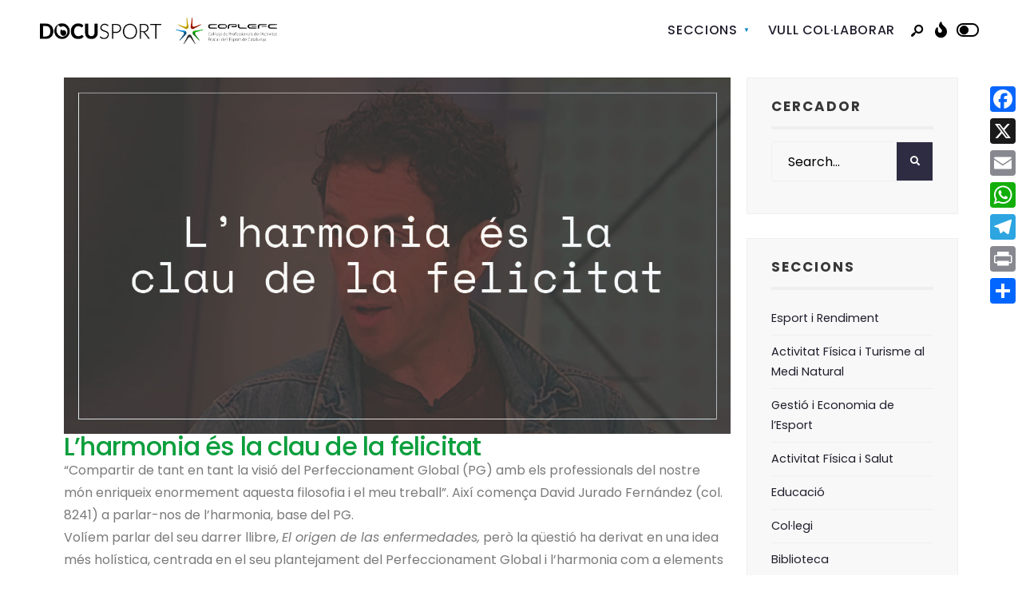

--- FILE ---
content_type: text/html; charset=UTF-8
request_url: https://www.docusport.cat/davidjurado-harmoniaclaudelafelicitat/
body_size: 126668
content:
<!DOCTYPE html>
<html lang="ca">
<head><meta charset="UTF-8">
<!-- Set the viewport width to device width for mobile -->
<meta name="viewport" content="width=device-width, initial-scale=1, maximum-scale=1" />
<title>L’harmonia és la clau de la felicitat &#8211; Docusport</title>
<meta name='robots' content='max-image-preview:large' />
	<style>img:is([sizes="auto" i], [sizes^="auto," i]) { contain-intrinsic-size: 3000px 1500px }</style>
	<link rel='dns-prefetch' href='//static.addtoany.com' />
<link rel='dns-prefetch' href='//www.googletagmanager.com' />
<link rel='dns-prefetch' href='//fonts.googleapis.com' />
<link rel='preconnect' href='https://fonts.gstatic.com' crossorigin />
<link rel="alternate" type="application/rss+xml" title="Docusport &raquo; Canal d&#039;informació" href="https://www.docusport.cat/feed/" />
<link rel="alternate" type="application/rss+xml" title="Docusport &raquo; Canal dels comentaris" href="https://www.docusport.cat/comments/feed/" />
<script type="text/javascript">
/* <![CDATA[ */
window._wpemojiSettings = {"baseUrl":"https:\/\/s.w.org\/images\/core\/emoji\/15.1.0\/72x72\/","ext":".png","svgUrl":"https:\/\/s.w.org\/images\/core\/emoji\/15.1.0\/svg\/","svgExt":".svg","source":{"concatemoji":"https:\/\/www.docusport.cat\/wp-includes\/js\/wp-emoji-release.min.js?ver=6.8.1"}};
/*! This file is auto-generated */
!function(i,n){var o,s,e;function c(e){try{var t={supportTests:e,timestamp:(new Date).valueOf()};sessionStorage.setItem(o,JSON.stringify(t))}catch(e){}}function p(e,t,n){e.clearRect(0,0,e.canvas.width,e.canvas.height),e.fillText(t,0,0);var t=new Uint32Array(e.getImageData(0,0,e.canvas.width,e.canvas.height).data),r=(e.clearRect(0,0,e.canvas.width,e.canvas.height),e.fillText(n,0,0),new Uint32Array(e.getImageData(0,0,e.canvas.width,e.canvas.height).data));return t.every(function(e,t){return e===r[t]})}function u(e,t,n){switch(t){case"flag":return n(e,"\ud83c\udff3\ufe0f\u200d\u26a7\ufe0f","\ud83c\udff3\ufe0f\u200b\u26a7\ufe0f")?!1:!n(e,"\ud83c\uddfa\ud83c\uddf3","\ud83c\uddfa\u200b\ud83c\uddf3")&&!n(e,"\ud83c\udff4\udb40\udc67\udb40\udc62\udb40\udc65\udb40\udc6e\udb40\udc67\udb40\udc7f","\ud83c\udff4\u200b\udb40\udc67\u200b\udb40\udc62\u200b\udb40\udc65\u200b\udb40\udc6e\u200b\udb40\udc67\u200b\udb40\udc7f");case"emoji":return!n(e,"\ud83d\udc26\u200d\ud83d\udd25","\ud83d\udc26\u200b\ud83d\udd25")}return!1}function f(e,t,n){var r="undefined"!=typeof WorkerGlobalScope&&self instanceof WorkerGlobalScope?new OffscreenCanvas(300,150):i.createElement("canvas"),a=r.getContext("2d",{willReadFrequently:!0}),o=(a.textBaseline="top",a.font="600 32px Arial",{});return e.forEach(function(e){o[e]=t(a,e,n)}),o}function t(e){var t=i.createElement("script");t.src=e,t.defer=!0,i.head.appendChild(t)}"undefined"!=typeof Promise&&(o="wpEmojiSettingsSupports",s=["flag","emoji"],n.supports={everything:!0,everythingExceptFlag:!0},e=new Promise(function(e){i.addEventListener("DOMContentLoaded",e,{once:!0})}),new Promise(function(t){var n=function(){try{var e=JSON.parse(sessionStorage.getItem(o));if("object"==typeof e&&"number"==typeof e.timestamp&&(new Date).valueOf()<e.timestamp+604800&&"object"==typeof e.supportTests)return e.supportTests}catch(e){}return null}();if(!n){if("undefined"!=typeof Worker&&"undefined"!=typeof OffscreenCanvas&&"undefined"!=typeof URL&&URL.createObjectURL&&"undefined"!=typeof Blob)try{var e="postMessage("+f.toString()+"("+[JSON.stringify(s),u.toString(),p.toString()].join(",")+"));",r=new Blob([e],{type:"text/javascript"}),a=new Worker(URL.createObjectURL(r),{name:"wpTestEmojiSupports"});return void(a.onmessage=function(e){c(n=e.data),a.terminate(),t(n)})}catch(e){}c(n=f(s,u,p))}t(n)}).then(function(e){for(var t in e)n.supports[t]=e[t],n.supports.everything=n.supports.everything&&n.supports[t],"flag"!==t&&(n.supports.everythingExceptFlag=n.supports.everythingExceptFlag&&n.supports[t]);n.supports.everythingExceptFlag=n.supports.everythingExceptFlag&&!n.supports.flag,n.DOMReady=!1,n.readyCallback=function(){n.DOMReady=!0}}).then(function(){return e}).then(function(){var e;n.supports.everything||(n.readyCallback(),(e=n.source||{}).concatemoji?t(e.concatemoji):e.wpemoji&&e.twemoji&&(t(e.twemoji),t(e.wpemoji)))}))}((window,document),window._wpemojiSettings);
/* ]]> */
</script>
<link rel='stylesheet' id='cnss_font_awesome_css-css' href='https://www.docusport.cat/wp-content/plugins/easy-social-icons/css/font-awesome/css/all.min.css?ver=6.7.2' type='text/css' media='all' />
<link rel='stylesheet' id='cnss_font_awesome_v4_shims-css' href='https://www.docusport.cat/wp-content/plugins/easy-social-icons/css/font-awesome/css/v4-shims.min.css?ver=6.7.2' type='text/css' media='all' />
<link rel='stylesheet' id='cnss_css-css' href='https://www.docusport.cat/wp-content/plugins/easy-social-icons/css/cnss.css?ver=1.0' type='text/css' media='all' />
<link rel='stylesheet' id='cnss_share_css-css' href='https://www.docusport.cat/wp-content/plugins/easy-social-icons/css/share.css?ver=1.0' type='text/css' media='all' />
<style id='wp-emoji-styles-inline-css' type='text/css'>

	img.wp-smiley, img.emoji {
		display: inline !important;
		border: none !important;
		box-shadow: none !important;
		height: 1em !important;
		width: 1em !important;
		margin: 0 0.07em !important;
		vertical-align: -0.1em !important;
		background: none !important;
		padding: 0 !important;
	}
</style>
<link rel='stylesheet' id='wp-block-library-css' href='https://www.docusport.cat/wp-includes/css/dist/block-library/style.min.css?ver=6.8.1' type='text/css' media='all' />
<style id='wp-block-library-theme-inline-css' type='text/css'>
.wp-block-audio :where(figcaption){color:#555;font-size:13px;text-align:center}.is-dark-theme .wp-block-audio :where(figcaption){color:#ffffffa6}.wp-block-audio{margin:0 0 1em}.wp-block-code{border:1px solid #ccc;border-radius:4px;font-family:Menlo,Consolas,monaco,monospace;padding:.8em 1em}.wp-block-embed :where(figcaption){color:#555;font-size:13px;text-align:center}.is-dark-theme .wp-block-embed :where(figcaption){color:#ffffffa6}.wp-block-embed{margin:0 0 1em}.blocks-gallery-caption{color:#555;font-size:13px;text-align:center}.is-dark-theme .blocks-gallery-caption{color:#ffffffa6}:root :where(.wp-block-image figcaption){color:#555;font-size:13px;text-align:center}.is-dark-theme :root :where(.wp-block-image figcaption){color:#ffffffa6}.wp-block-image{margin:0 0 1em}.wp-block-pullquote{border-bottom:4px solid;border-top:4px solid;color:currentColor;margin-bottom:1.75em}.wp-block-pullquote cite,.wp-block-pullquote footer,.wp-block-pullquote__citation{color:currentColor;font-size:.8125em;font-style:normal;text-transform:uppercase}.wp-block-quote{border-left:.25em solid;margin:0 0 1.75em;padding-left:1em}.wp-block-quote cite,.wp-block-quote footer{color:currentColor;font-size:.8125em;font-style:normal;position:relative}.wp-block-quote:where(.has-text-align-right){border-left:none;border-right:.25em solid;padding-left:0;padding-right:1em}.wp-block-quote:where(.has-text-align-center){border:none;padding-left:0}.wp-block-quote.is-large,.wp-block-quote.is-style-large,.wp-block-quote:where(.is-style-plain){border:none}.wp-block-search .wp-block-search__label{font-weight:700}.wp-block-search__button{border:1px solid #ccc;padding:.375em .625em}:where(.wp-block-group.has-background){padding:1.25em 2.375em}.wp-block-separator.has-css-opacity{opacity:.4}.wp-block-separator{border:none;border-bottom:2px solid;margin-left:auto;margin-right:auto}.wp-block-separator.has-alpha-channel-opacity{opacity:1}.wp-block-separator:not(.is-style-wide):not(.is-style-dots){width:100px}.wp-block-separator.has-background:not(.is-style-dots){border-bottom:none;height:1px}.wp-block-separator.has-background:not(.is-style-wide):not(.is-style-dots){height:2px}.wp-block-table{margin:0 0 1em}.wp-block-table td,.wp-block-table th{word-break:normal}.wp-block-table :where(figcaption){color:#555;font-size:13px;text-align:center}.is-dark-theme .wp-block-table :where(figcaption){color:#ffffffa6}.wp-block-video :where(figcaption){color:#555;font-size:13px;text-align:center}.is-dark-theme .wp-block-video :where(figcaption){color:#ffffffa6}.wp-block-video{margin:0 0 1em}:root :where(.wp-block-template-part.has-background){margin-bottom:0;margin-top:0;padding:1.25em 2.375em}
</style>
<style id='classic-theme-styles-inline-css' type='text/css'>
/*! This file is auto-generated */
.wp-block-button__link{color:#fff;background-color:#32373c;border-radius:9999px;box-shadow:none;text-decoration:none;padding:calc(.667em + 2px) calc(1.333em + 2px);font-size:1.125em}.wp-block-file__button{background:#32373c;color:#fff;text-decoration:none}
</style>
<style id='global-styles-inline-css' type='text/css'>
:root{--wp--preset--aspect-ratio--square: 1;--wp--preset--aspect-ratio--4-3: 4/3;--wp--preset--aspect-ratio--3-4: 3/4;--wp--preset--aspect-ratio--3-2: 3/2;--wp--preset--aspect-ratio--2-3: 2/3;--wp--preset--aspect-ratio--16-9: 16/9;--wp--preset--aspect-ratio--9-16: 9/16;--wp--preset--color--black: #000000;--wp--preset--color--cyan-bluish-gray: #abb8c3;--wp--preset--color--white: #ffffff;--wp--preset--color--pale-pink: #f78da7;--wp--preset--color--vivid-red: #cf2e2e;--wp--preset--color--luminous-vivid-orange: #ff6900;--wp--preset--color--luminous-vivid-amber: #fcb900;--wp--preset--color--light-green-cyan: #7bdcb5;--wp--preset--color--vivid-green-cyan: #00d084;--wp--preset--color--pale-cyan-blue: #8ed1fc;--wp--preset--color--vivid-cyan-blue: #0693e3;--wp--preset--color--vivid-purple: #9b51e0;--wp--preset--gradient--vivid-cyan-blue-to-vivid-purple: linear-gradient(135deg,rgba(6,147,227,1) 0%,rgb(155,81,224) 100%);--wp--preset--gradient--light-green-cyan-to-vivid-green-cyan: linear-gradient(135deg,rgb(122,220,180) 0%,rgb(0,208,130) 100%);--wp--preset--gradient--luminous-vivid-amber-to-luminous-vivid-orange: linear-gradient(135deg,rgba(252,185,0,1) 0%,rgba(255,105,0,1) 100%);--wp--preset--gradient--luminous-vivid-orange-to-vivid-red: linear-gradient(135deg,rgba(255,105,0,1) 0%,rgb(207,46,46) 100%);--wp--preset--gradient--very-light-gray-to-cyan-bluish-gray: linear-gradient(135deg,rgb(238,238,238) 0%,rgb(169,184,195) 100%);--wp--preset--gradient--cool-to-warm-spectrum: linear-gradient(135deg,rgb(74,234,220) 0%,rgb(151,120,209) 20%,rgb(207,42,186) 40%,rgb(238,44,130) 60%,rgb(251,105,98) 80%,rgb(254,248,76) 100%);--wp--preset--gradient--blush-light-purple: linear-gradient(135deg,rgb(255,206,236) 0%,rgb(152,150,240) 100%);--wp--preset--gradient--blush-bordeaux: linear-gradient(135deg,rgb(254,205,165) 0%,rgb(254,45,45) 50%,rgb(107,0,62) 100%);--wp--preset--gradient--luminous-dusk: linear-gradient(135deg,rgb(255,203,112) 0%,rgb(199,81,192) 50%,rgb(65,88,208) 100%);--wp--preset--gradient--pale-ocean: linear-gradient(135deg,rgb(255,245,203) 0%,rgb(182,227,212) 50%,rgb(51,167,181) 100%);--wp--preset--gradient--electric-grass: linear-gradient(135deg,rgb(202,248,128) 0%,rgb(113,206,126) 100%);--wp--preset--gradient--midnight: linear-gradient(135deg,rgb(2,3,129) 0%,rgb(40,116,252) 100%);--wp--preset--font-size--small: 13px;--wp--preset--font-size--medium: 20px;--wp--preset--font-size--large: 36px;--wp--preset--font-size--x-large: 42px;--wp--preset--spacing--20: 0.44rem;--wp--preset--spacing--30: 0.67rem;--wp--preset--spacing--40: 1rem;--wp--preset--spacing--50: 1.5rem;--wp--preset--spacing--60: 2.25rem;--wp--preset--spacing--70: 3.38rem;--wp--preset--spacing--80: 5.06rem;--wp--preset--shadow--natural: 6px 6px 9px rgba(0, 0, 0, 0.2);--wp--preset--shadow--deep: 12px 12px 50px rgba(0, 0, 0, 0.4);--wp--preset--shadow--sharp: 6px 6px 0px rgba(0, 0, 0, 0.2);--wp--preset--shadow--outlined: 6px 6px 0px -3px rgba(255, 255, 255, 1), 6px 6px rgba(0, 0, 0, 1);--wp--preset--shadow--crisp: 6px 6px 0px rgba(0, 0, 0, 1);}:where(.is-layout-flex){gap: 0.5em;}:where(.is-layout-grid){gap: 0.5em;}body .is-layout-flex{display: flex;}.is-layout-flex{flex-wrap: wrap;align-items: center;}.is-layout-flex > :is(*, div){margin: 0;}body .is-layout-grid{display: grid;}.is-layout-grid > :is(*, div){margin: 0;}:where(.wp-block-columns.is-layout-flex){gap: 2em;}:where(.wp-block-columns.is-layout-grid){gap: 2em;}:where(.wp-block-post-template.is-layout-flex){gap: 1.25em;}:where(.wp-block-post-template.is-layout-grid){gap: 1.25em;}.has-black-color{color: var(--wp--preset--color--black) !important;}.has-cyan-bluish-gray-color{color: var(--wp--preset--color--cyan-bluish-gray) !important;}.has-white-color{color: var(--wp--preset--color--white) !important;}.has-pale-pink-color{color: var(--wp--preset--color--pale-pink) !important;}.has-vivid-red-color{color: var(--wp--preset--color--vivid-red) !important;}.has-luminous-vivid-orange-color{color: var(--wp--preset--color--luminous-vivid-orange) !important;}.has-luminous-vivid-amber-color{color: var(--wp--preset--color--luminous-vivid-amber) !important;}.has-light-green-cyan-color{color: var(--wp--preset--color--light-green-cyan) !important;}.has-vivid-green-cyan-color{color: var(--wp--preset--color--vivid-green-cyan) !important;}.has-pale-cyan-blue-color{color: var(--wp--preset--color--pale-cyan-blue) !important;}.has-vivid-cyan-blue-color{color: var(--wp--preset--color--vivid-cyan-blue) !important;}.has-vivid-purple-color{color: var(--wp--preset--color--vivid-purple) !important;}.has-black-background-color{background-color: var(--wp--preset--color--black) !important;}.has-cyan-bluish-gray-background-color{background-color: var(--wp--preset--color--cyan-bluish-gray) !important;}.has-white-background-color{background-color: var(--wp--preset--color--white) !important;}.has-pale-pink-background-color{background-color: var(--wp--preset--color--pale-pink) !important;}.has-vivid-red-background-color{background-color: var(--wp--preset--color--vivid-red) !important;}.has-luminous-vivid-orange-background-color{background-color: var(--wp--preset--color--luminous-vivid-orange) !important;}.has-luminous-vivid-amber-background-color{background-color: var(--wp--preset--color--luminous-vivid-amber) !important;}.has-light-green-cyan-background-color{background-color: var(--wp--preset--color--light-green-cyan) !important;}.has-vivid-green-cyan-background-color{background-color: var(--wp--preset--color--vivid-green-cyan) !important;}.has-pale-cyan-blue-background-color{background-color: var(--wp--preset--color--pale-cyan-blue) !important;}.has-vivid-cyan-blue-background-color{background-color: var(--wp--preset--color--vivid-cyan-blue) !important;}.has-vivid-purple-background-color{background-color: var(--wp--preset--color--vivid-purple) !important;}.has-black-border-color{border-color: var(--wp--preset--color--black) !important;}.has-cyan-bluish-gray-border-color{border-color: var(--wp--preset--color--cyan-bluish-gray) !important;}.has-white-border-color{border-color: var(--wp--preset--color--white) !important;}.has-pale-pink-border-color{border-color: var(--wp--preset--color--pale-pink) !important;}.has-vivid-red-border-color{border-color: var(--wp--preset--color--vivid-red) !important;}.has-luminous-vivid-orange-border-color{border-color: var(--wp--preset--color--luminous-vivid-orange) !important;}.has-luminous-vivid-amber-border-color{border-color: var(--wp--preset--color--luminous-vivid-amber) !important;}.has-light-green-cyan-border-color{border-color: var(--wp--preset--color--light-green-cyan) !important;}.has-vivid-green-cyan-border-color{border-color: var(--wp--preset--color--vivid-green-cyan) !important;}.has-pale-cyan-blue-border-color{border-color: var(--wp--preset--color--pale-cyan-blue) !important;}.has-vivid-cyan-blue-border-color{border-color: var(--wp--preset--color--vivid-cyan-blue) !important;}.has-vivid-purple-border-color{border-color: var(--wp--preset--color--vivid-purple) !important;}.has-vivid-cyan-blue-to-vivid-purple-gradient-background{background: var(--wp--preset--gradient--vivid-cyan-blue-to-vivid-purple) !important;}.has-light-green-cyan-to-vivid-green-cyan-gradient-background{background: var(--wp--preset--gradient--light-green-cyan-to-vivid-green-cyan) !important;}.has-luminous-vivid-amber-to-luminous-vivid-orange-gradient-background{background: var(--wp--preset--gradient--luminous-vivid-amber-to-luminous-vivid-orange) !important;}.has-luminous-vivid-orange-to-vivid-red-gradient-background{background: var(--wp--preset--gradient--luminous-vivid-orange-to-vivid-red) !important;}.has-very-light-gray-to-cyan-bluish-gray-gradient-background{background: var(--wp--preset--gradient--very-light-gray-to-cyan-bluish-gray) !important;}.has-cool-to-warm-spectrum-gradient-background{background: var(--wp--preset--gradient--cool-to-warm-spectrum) !important;}.has-blush-light-purple-gradient-background{background: var(--wp--preset--gradient--blush-light-purple) !important;}.has-blush-bordeaux-gradient-background{background: var(--wp--preset--gradient--blush-bordeaux) !important;}.has-luminous-dusk-gradient-background{background: var(--wp--preset--gradient--luminous-dusk) !important;}.has-pale-ocean-gradient-background{background: var(--wp--preset--gradient--pale-ocean) !important;}.has-electric-grass-gradient-background{background: var(--wp--preset--gradient--electric-grass) !important;}.has-midnight-gradient-background{background: var(--wp--preset--gradient--midnight) !important;}.has-small-font-size{font-size: var(--wp--preset--font-size--small) !important;}.has-medium-font-size{font-size: var(--wp--preset--font-size--medium) !important;}.has-large-font-size{font-size: var(--wp--preset--font-size--large) !important;}.has-x-large-font-size{font-size: var(--wp--preset--font-size--x-large) !important;}
:where(.wp-block-post-template.is-layout-flex){gap: 1.25em;}:where(.wp-block-post-template.is-layout-grid){gap: 1.25em;}
:where(.wp-block-columns.is-layout-flex){gap: 2em;}:where(.wp-block-columns.is-layout-grid){gap: 2em;}
:root :where(.wp-block-pullquote){font-size: 1.5em;line-height: 1.6;}
</style>
<link rel='stylesheet' id='newsource-style-css' href='https://www.docusport.cat/wp-content/themes/newsource/style.css?ver=6.8.1' type='text/css' media='all' />
<link rel='stylesheet' id='newsource-addons-css' href='https://www.docusport.cat/wp-content/themes/newsource/styles/newsource-addons.css?ver=6.8.1' type='text/css' media='all' />
<link rel='stylesheet' id='fontawesome-css' href='https://www.docusport.cat/wp-content/themes/newsource/styles/fontawesome.css?ver=6.8.1' type='text/css' media='all' />
<link rel='stylesheet' id='newsource-mobile-css' href='https://www.docusport.cat/wp-content/themes/newsource/style-mobile.css?ver=6.8.1' type='text/css' media='all' />
<link rel='stylesheet' id='elementor-frontend-css' href='https://www.docusport.cat/wp-content/plugins/elementor/assets/css/frontend.min.css?ver=3.30.0' type='text/css' media='all' />
<link rel='stylesheet' id='widget-image-css' href='https://www.docusport.cat/wp-content/plugins/elementor/assets/css/widget-image.min.css?ver=3.30.0' type='text/css' media='all' />
<link rel='stylesheet' id='widget-heading-css' href='https://www.docusport.cat/wp-content/plugins/elementor/assets/css/widget-heading.min.css?ver=3.30.0' type='text/css' media='all' />
<link rel='stylesheet' id='swiper-css' href='https://www.docusport.cat/wp-content/plugins/elementor/assets/lib/swiper/v8/css/swiper.min.css?ver=8.4.5' type='text/css' media='all' />
<link rel='stylesheet' id='e-swiper-css' href='https://www.docusport.cat/wp-content/plugins/elementor/assets/css/conditionals/e-swiper.min.css?ver=3.30.0' type='text/css' media='all' />
<link rel='stylesheet' id='widget-loop-common-css' href='https://www.docusport.cat/wp-content/plugins/pro-elements/assets/css/widget-loop-common.min.css?ver=3.29.0' type='text/css' media='all' />
<link rel='stylesheet' id='widget-loop-carousel-css' href='https://www.docusport.cat/wp-content/plugins/pro-elements/assets/css/widget-loop-carousel.min.css?ver=3.29.0' type='text/css' media='all' />
<link rel='stylesheet' id='widget-post-navigation-css' href='https://www.docusport.cat/wp-content/plugins/pro-elements/assets/css/widget-post-navigation.min.css?ver=3.29.0' type='text/css' media='all' />
<link rel='stylesheet' id='elementor-post-8-css' href='https://www.docusport.cat/wp-content/uploads/elementor/css/post-8.css?ver=1751540196' type='text/css' media='all' />
<link rel='stylesheet' id='elementor-post-7303-css' href='https://www.docusport.cat/wp-content/uploads/elementor/css/post-7303.css?ver=1751540196' type='text/css' media='all' />
<link rel='stylesheet' id='addtoany-css' href='https://www.docusport.cat/wp-content/plugins/add-to-any/addtoany.min.css?ver=1.16' type='text/css' media='all' />
<style id='addtoany-inline-css' type='text/css'>
@media screen and (max-width:980px){
.a2a_floating_style.a2a_vertical_style{display:none;}
}
</style>
<link rel="preload" as="style" href="https://fonts.googleapis.com/css?family=Poppins:100,200,300,400,500,600,700,800,900,100italic,200italic,300italic,400italic,500italic,600italic,700italic,800italic,900italic&#038;subset=latin,latin-ext&#038;display=swap&#038;ver=1741187219" /><link rel="stylesheet" href="https://fonts.googleapis.com/css?family=Poppins:100,200,300,400,500,600,700,800,900,100italic,200italic,300italic,400italic,500italic,600italic,700italic,800italic,900italic&#038;subset=latin,latin-ext&#038;display=swap&#038;ver=1741187219" media="print" onload="this.media='all'"><noscript><link rel="stylesheet" href="https://fonts.googleapis.com/css?family=Poppins:100,200,300,400,500,600,700,800,900,100italic,200italic,300italic,400italic,500italic,600italic,700italic,800italic,900italic&#038;subset=latin,latin-ext&#038;display=swap&#038;ver=1741187219" /></noscript><link rel='stylesheet' id='elementor-gf-local-roboto-css' href='https://www.docusport.cat/wp-content/uploads/elementor/google-fonts/css/roboto.css?ver=1743598896' type='text/css' media='all' />
<link rel='stylesheet' id='elementor-gf-local-robotoslab-css' href='https://www.docusport.cat/wp-content/uploads/elementor/google-fonts/css/robotoslab.css?ver=1743598898' type='text/css' media='all' />
<link rel='stylesheet' id='elementor-gf-local-poppins-css' href='https://www.docusport.cat/wp-content/uploads/elementor/google-fonts/css/poppins.css?ver=1743598899' type='text/css' media='all' />
<script type="text/javascript" src="https://www.docusport.cat/wp-includes/js/jquery/jquery.min.js?ver=3.7.1" id="jquery-core-js"></script>
<script type="text/javascript" src="https://www.docusport.cat/wp-includes/js/jquery/jquery-migrate.min.js?ver=3.4.1" id="jquery-migrate-js"></script>
<script type="text/javascript" src="https://www.docusport.cat/wp-content/plugins/easy-social-icons/js/cnss.js?ver=1.0" id="cnss_js-js"></script>
<script type="text/javascript" src="https://www.docusport.cat/wp-content/plugins/easy-social-icons/js/share.js?ver=1.0" id="cnss_share_js-js"></script>
<script type="text/javascript" id="addtoany-core-js-before">
/* <![CDATA[ */
window.a2a_config=window.a2a_config||{};a2a_config.callbacks=[];a2a_config.overlays=[];a2a_config.templates={};a2a_localize = {
	Share: "Comparteix",
	Save: "Desa",
	Subscribe: "Subscriure's",
	Email: "Correu electrònic",
	Bookmark: "Preferit",
	ShowAll: "Mostra tots",
	ShowLess: "Mostra'n menys",
	FindServices: "Cerca servei(s)",
	FindAnyServiceToAddTo: "Troba instantàniament qualsevol servei per a afegir a",
	PoweredBy: "Potenciat per",
	ShareViaEmail: "Comparteix per correu electrònic",
	SubscribeViaEmail: "Subscriu-me per correu electrònic",
	BookmarkInYourBrowser: "Afegiu l'adreça d'interès al vostre navegador",
	BookmarkInstructions: "Premeu Ctrl+D o \u2318+D per afegir als preferits aquesta pàgina",
	AddToYourFavorites: "Afegiu als vostres favorits",
	SendFromWebOrProgram: "Envia des de qualsevol adreça o programa de correu electrònic",
	EmailProgram: "Programa de correu electrònic",
	More: "Més&#8230;",
	ThanksForSharing: "Gràcies per compartir!",
	ThanksForFollowing: "Gràcies per seguir!"
};
/* ]]> */
</script>
<script type="text/javascript" defer src="https://static.addtoany.com/menu/page.js" id="addtoany-core-js"></script>
<script type="text/javascript" defer src="https://www.docusport.cat/wp-content/plugins/add-to-any/addtoany.min.js?ver=1.1" id="addtoany-jquery-js"></script>

<!-- Google tag (gtag.js) snippet added by Site Kit -->

<!-- Google Analytics snippet added by Site Kit -->
<script type="text/javascript" src="https://www.googletagmanager.com/gtag/js?id=G-2VTCDD9WM6" id="google_gtagjs-js" async></script>
<script type="text/javascript" id="google_gtagjs-js-after">
/* <![CDATA[ */
window.dataLayer = window.dataLayer || [];function gtag(){dataLayer.push(arguments);}
gtag("set","linker",{"domains":["www.docusport.cat"]});
gtag("js", new Date());
gtag("set", "developer_id.dZTNiMT", true);
gtag("config", "G-2VTCDD9WM6");
 window._googlesitekit = window._googlesitekit || {}; window._googlesitekit.throttledEvents = []; window._googlesitekit.gtagEvent = (name, data) => { var key = JSON.stringify( { name, data } ); if ( !! window._googlesitekit.throttledEvents[ key ] ) { return; } window._googlesitekit.throttledEvents[ key ] = true; setTimeout( () => { delete window._googlesitekit.throttledEvents[ key ]; }, 5 ); gtag( "event", name, { ...data, event_source: "site-kit" } ); }; 
/* ]]> */
</script>

<!-- End Google tag (gtag.js) snippet added by Site Kit -->
<link rel="https://api.w.org/" href="https://www.docusport.cat/wp-json/" /><link rel="alternate" title="JSON" type="application/json" href="https://www.docusport.cat/wp-json/wp/v2/posts/1858" /><link rel="EditURI" type="application/rsd+xml" title="RSD" href="https://www.docusport.cat/xmlrpc.php?rsd" />

<link rel="canonical" href="https://www.docusport.cat/davidjurado-harmoniaclaudelafelicitat/" />
<link rel='shortlink' href='https://www.docusport.cat/?p=1858' />
<link rel="alternate" title="oEmbed (JSON)" type="application/json+oembed" href="https://www.docusport.cat/wp-json/oembed/1.0/embed?url=https%3A%2F%2Fwww.docusport.cat%2Fdavidjurado-harmoniaclaudelafelicitat%2F" />
<link rel="alternate" title="oEmbed (XML)" type="text/xml+oembed" href="https://www.docusport.cat/wp-json/oembed/1.0/embed?url=https%3A%2F%2Fwww.docusport.cat%2Fdavidjurado-harmoniaclaudelafelicitat%2F&#038;format=xml" />
<meta name="generator" content="Redux 4.5.7" /><style type="text/css">
		ul.cnss-social-icon li.cn-fa-icon a{background-color:#000000!important;}
		ul.cnss-social-icon li.cn-fa-icon a:hover{background-color:#ffffff!important;color:#000000!important;}
		</style><meta name="generator" content="Site Kit by Google 1.156.0" /><meta name="generator" content="Elementor 3.30.0; features: e_font_icon_svg, additional_custom_breakpoints, e_element_cache; settings: css_print_method-external, google_font-enabled, font_display-swap">
			<style>
				.e-con.e-parent:nth-of-type(n+4):not(.e-lazyloaded):not(.e-no-lazyload),
				.e-con.e-parent:nth-of-type(n+4):not(.e-lazyloaded):not(.e-no-lazyload) * {
					background-image: none !important;
				}
				@media screen and (max-height: 1024px) {
					.e-con.e-parent:nth-of-type(n+3):not(.e-lazyloaded):not(.e-no-lazyload),
					.e-con.e-parent:nth-of-type(n+3):not(.e-lazyloaded):not(.e-no-lazyload) * {
						background-image: none !important;
					}
				}
				@media screen and (max-height: 640px) {
					.e-con.e-parent:nth-of-type(n+2):not(.e-lazyloaded):not(.e-no-lazyload),
					.e-con.e-parent:nth-of-type(n+2):not(.e-lazyloaded):not(.e-no-lazyload) * {
						background-image: none !important;
					}
				}
			</style>
					<style type="text/css" id="wp-custom-css">
			.footer-below{
	display: none !important;
}
.ghost, .sidebar_item, textarea, input, .tmnf_posttag a, .item_big:before {
    background-color: #f8f8f8 !important;
}
.menuClose span{
	display:none;
}
#flyoff a{
	color:#000000 !important;
}		</style>
		<style id="themnific_redux-dynamic-css" title="dynamic-css" class="redux-options-output">body,input,button,textarea{font-family:Poppins;font-weight:400;font-style:normal;color:#000000;font-size:16px;}.wrapper_inn,.postbar,.item_small.has-post-thumbnail .item_inn{background-color:#ffffff;}.ghost,.sidebar_item,textarea,input,.tmnf_posttag a,.item_big:before{background-color:#f8f8f8;}a{color:#1f1e2c;}a:hover{color:#0484c6;}a:active{color:#000;}.entry p a,.entry ol a,.entry ul a,.elementor-text-editor a{color:#0484c6;}.entry p a,.entry ol a,.entry ul a{border-color:#0484c6;}.entry p a:hover,.entry ol li>a:hover,.entry ul li>a:hover,.elementor-text-editor a:hover{background-color:#a3a3a3;}.p-border,.sidebar_item,.sidebar_item  h5,.sidebar_item li,.sidebar_item ul.menu li,.block_title:after,.meta,.tagcloud a,.page-numbers,input,textarea,select,.page-link span,.post-pagination>p a,.entry .tmnf_posttag a,li.comment{border-color:#efefef;}#sidebar{color:#3f3f3f;}.widgetable a{color:#3d4444;}.widgetable a:hover,.menu li.current-menu-item>a{color:#1f1e2c;}#flyoff,.content_inn .mc4wp-form,.tmnf_special_bg,.headad{background-color:#1f1e2c;}#flyoff,#flyoff h5,#flyoff p,#flyoff a,#flyoff span,.content_inn .mc4wp-form,.tmnf_special_bg,.tmnf_special_bg a,.tmnf_special_bg p{color:#0484c6;}#header{background-color:#ffffff;}#header h1 a{color:#1f1e2c;}.header_row{border-color:#ffffff;}.header_centered .will_stick,.header_centered_2 .will_stick,.will_stick.scrollDown{background-color:#fcfcfc;}.nav>li>a,.top_nav .searchform input.s{font-family:Poppins;font-weight:500;font-style:normal;color:#1f1e2c;font-size:16px;}.nav>li.current-menu-item>a,.nav>li>a:hover,.menu-item-has-children>a:after{color:#0484c6;}#header ul.social-menu li a,.head_extend a{color:#000000;}.tmnf-button .tmnf-button-inner-left::before{background-color:#000000;}.tmnf-button .tmnf-button-inner-left::after{border-color:#000000;}.nav li ul{background-color:#ffffff;}.nav>li>ul:after{border-bottom-color:#ffffff;}.nav ul li>a{font-family:Poppins;font-weight:400;font-style:normal;color:#000000;font-size:14px;}.nav li ul li>a:hover{color:#0484c6;}.show-menu,#main-nav>li.special>a{background-color:#ffffff;}.nav a i{color:#ffffff;}#header .show-menu,#main-nav>li.special>a{color:#3a395b;}[class*="hero-cover"]  .will_stick.scrollDown,.page-header-image,.main_slider_wrap,[class*="hero-cover"] #header,.imgwrap{background-color:#1d1d33;}.page-header-image p,.page-header-image h1.entry-title,.page-header-image .meta a,[class*="hero-cover"]  #header .nav > li:not(.special) > a,[class*="hero-cover"]  #header #titles a,[class*="hero-cover"]  #header .head_extend a,[class*="hero-cover"]  #header .social-menu a,.has-post-thumbnail .titles_over a,.has-post-thumbnail .titles_over p,.tmnf_carousel a{color:#fff;}#titles{width:300px;}#titles,.header_fix{margin-top:20px;margin-bottom:20px;}#main-nav,.head_extend,#header ul.social-menu{margin-top:15px;margin-bottom:15px;}#footer,#footer .searchform input.s{background-color:#000000;}.footer-below{background-color:#000000;}#footer,#footer p,#footer h2,#footer h3,#footer h4,#footer h5,#footer .meta,#footer .searchform input.s,#footer cite{color:#ffffff;}#footer a,#footer .meta a,#footer ul.social-menu a span,.bottom-menu li a{color:#ffffff;}#footer a:hover{color:#0484c6;}#footer,#footer h5.widget,#footer .sidebar_item li,#copyright,#footer .tagcloud a,#footer .tp_recent_tweets ul li,#footer .p-border,#footer .searchform input.s,#footer input,.footer-icons ul.social-menu a,.footer_text{border-color:#ffffff;}#header h1{font-family:Poppins;font-weight:700;font-style:normal;color:#000000;font-size:22px;}h1.tmnf_title_large,h2.tmnf_title_large,.tmnf_titles_are_large .tmnf_title{font-family:Poppins;font-weight:700;font-style:normal;color:#373737;font-size:55px;}h2.tmnf_title_medium,h3.tmnf_title_medium,.tmnf_titles_are_medium .tmnf_title{font-family:Poppins;font-weight:700;font-style:normal;color:#373737;font-size:30px;}h3.tmnf_title_small,h4.tmnf_title_small,.tmnf_columns_4 h3.tmnf_title_medium,.tmnf_titles_are_small .tmnf_title{font-family:Poppins;font-weight:600;font-style:normal;color:#373737;font-size:18px;}.tptn_link,.tab-post h4,.tptn_after_thumb::before,cite,.menuClose span,.icon_extend,ul.social-menu a span,a.mainbutton,.submit,.mc4wp-form input,.woocommerce #respond input#submit, .woocommerce a.button,.woocommerce button.button, .woocommerce input.button,.bottom-menu li a,.wpcf7-submit{font-family:Poppins;font-weight:700;font-style:normal;color:#373737;font-size:16px;}h1{font-family:Poppins;font-weight:700;font-style:normal;color:#373737;font-size:40px;}h2{font-family:Poppins;font-weight:700;font-style:normal;color:#373737;font-size:34px;}h3,blockquote{font-family:Poppins;font-weight:700;font-style:normal;color:#373737;font-size:28px;}h4,h3#reply-title,.entry h5, .entry h6,blockquote,.post_pagination_inn a{font-family:Poppins;font-weight:700;font-style:normal;color:#373737;font-size:24px;}h5,h6,.quuote_author,.owl-dot,.entry .tmnf_posttag a{font-family:Poppins;font-weight:700;font-style:normal;color:#373737;font-size:14px;}.meta,.meta a,.tptn_date,.post_nav_text span{font-family:Poppins;line-height:22px;font-weight:400;font-style:normal;color:#3a395b;font-size:16px;}.meta_deko::after,.meta_more a,h3#reply-title:after,.tptn_after_thumb::before,.cat_nr,.ribbon_inv{background-color:#000000;}.current-cat>a,a.active,.meta_categ_alt,.meta_categ_alt a{color:#000000;}.meta_more a,.tptn_after_thumb::before,.cat_nr,#flyoff .cat_nr,.ribbon_inv{color:#ffffff;}a.searchSubmit,.sticky:after,.ribbon,.post_pagination_inn,.woocommerce #respond input#submit,.woocommerce a.button,.woocommerce button.button.alt,.woocommerce button.button,input#place_order,.woocommerce input.button,.woocommerce a.button.alt,li.current a,.page-numbers.current,a.mainbutton,#submit,#comments .navigation a,.contact-form .submit,.wpcf7-submit,#woo-inn ul li span.current,.owl-nav>div,.tmnf_icon{background-color:#2e2c42;}input.button,button.submit,.entry blockquote,li span.current{border-color:#2e2c42;}a.searchSubmit,.sticky:after,.ribbon,.ribbon a,.ribbon p,p.ribbon,#footer .ribbon,.woocommerce #respond input#submit,.woocommerce a.button,.woocommerce button.button.alt, .woocommerce button.button,.woocommerce a.button.alt,input#place_order,.woocommerce input.button,a.mainbutton,#submit,#comments .navigation a,.tagssingle a,.wpcf7-submit,.page-numbers.current,.format-quote .item_inn p,.format-quote blockquote,.quuote_author,#post_pages a,.owl-nav>div,.mc4wp-form input[type="submit"],#woo-inn ul li span.current,.tmnf_icon{color:#ffffff;}.color_slider .owl-nav>div:after{background-color:#ffffff;}a.searchSubmit:hover,.ribbon:hover,a.mainbutton:hover,.entry a.ribbon:hover,#submit:hover, .woocommerce a.button:hover, .woocommerce button.button:hover, .woocommerce input.button:hover,.owl-nav>div:hover,.meta_more a:hover,.owl-nav>div:hover,.ribbon_inv:hover{background-color:#000000;}input.button:hover,button.submit:hover{border-color:#000000;}.ribbon:hover,.ribbon:hover a,.ribbon:hover a,.meta.ribbon:hover a,.entry a.ribbon:hover,a.mainbutton:hover,#submit:hover, .woocommerce a.button:hover, .woocommerce button.button:hover, .woocommerce input.button:hover,.owl-nav>div:hover,.owl-nav>div:hover:before,.mc4wp-form input[type="submit"]:hover,.meta_more a:hover.owl-nav>div:hover,.meta_more a:hover,.ribbon_inv:hover{color:#fff;}.owl-nav>div:hover:after{background-color:#fff;}body.dark-mode,body.dark-mode .wrapper_inn,body.dark-mode .postbar,body.dark-mode .headad{background-color:#333;}body.dark-mode #header,body.dark-mode .header_centered .will_stick,body.dark-mode .header_centered_2 .will_stick,body.dark-mode .will_stick.scrollDown,body.dark-mode .ghost,body.dark-mode .ghost,body.dark-mode .sidebar_item,body.dark-mode textarea,body.dark-mode input,body.dark-mode select,body.dark-mode .tmnf_special_bg,body.dark-mode #flyoff,body.dark-mode .content_inn .mc4wp-form,body.dark-mode #curtain,body.dark-mode .tmnf_posttag a,body.dark-mode .item_big:before{background-color:#3a3a3a;}body.dark-mode .p-border,body.dark-mode .sidebar_item,body.dark-mode .header_row,body.dark-mode .sidebar_item h5,body.dark-mode .sidebar_item li,body.dark-mode .sidebar_item ul.menu li,body.dark-mode .tagcloud a,body.dark-mode .page-numbers,body.dark-mode input,body.dark-mode textarea,body.dark-mode select,body.dark-mode li.comment,body.dark-mode .tmnf_posttag a{border-color:#444;}body.dark-mode,body.dark-mode p,body.dark-mode input,body.dark-mode textarea,body.dark-mode select,body.dark-mode #flyoff,body.dark-mode #flyoff p,body.dark-mode #flyoff span,body.dark-mode .content_inn .mc4wp-form,body.dark-mode .tmnf_special_bg,body.dark-mode .tmnf_special_bg a,body.dark-mode .tmnf_special_bg p{color:#ddd;}body.dark-mode h1,body.dark-mode h2,body.dark-mode h3,body.dark-mode h4,body.dark-mode h5,body.dark-mode h6,body.dark-mode #flyoff h5,body.dark-mode h3#reply-title{color:#aaa;}body.dark-mode a:not(.readmore),body.dark-mode #header h1 a,body.dark-mode #header ul.social-menu li a,body.dark-mode #flyoff a{color:#aaa;}body.dark-mode .ribbon,body.dark-mode .ribbon_inv{background-color:#7258b5;}body.dark-mode .meta,body.dark-mode .meta:not(.meta_more):not(.meta_categ) a{color:#7258b5;}body.dark-mode .ribbon:hover,body.dark-mode .ribbon a:hover,body.dark-mode a.ribbon:hover,body.dark-mode .ribbon_inv:hover{background-color:#e95e2a;}body.dark-mode .ribbon,body.dark-mode .ribbon a,body.dark-mode a.ribbon,body.dark-mode .ribbon_inv{color:#ffffff;}</style></head>

<body class="wp-singular post-template-default single single-post postid-1858 single-format-standard wp-embed-responsive wp-theme-newsource elementor-default elementor-template-full-width elementor-kit-8 elementor-page-7303">

    <div class="wrapper_main upper upper_medium header_fullwidth meta_disabled tmnf_width_wide header_classic image_css_none tmnf-sidebar-active tmnf-shop-sidebar-null ">
    
        <div class="wrapper">
        
            <div class="wrapper_inn">
                
                <div class="headad">									</div>            
                <div id="header" itemscope itemtype="https://schema.org//WPHeader">
                    
                    <div class="clearfix"></div>
                    
                        <div class="header_classic_content">
        
        <div class="will_stick_wrap">
        
            <div class="header_row header_row_center clearfix will_stick">
            
                <div class="container_vis">
                
                    
<div id="titles" class="tranz2">

	  
            	
        <a class="logo logo_main" href="https://www.docusport.cat/">
        
            <img class="this-is-logo tranz" src="https://www.docusport.cat/wp-content/uploads/2025/02/DOCUSPORT_LOGO-08.png" alt="Docusport"/>
            
        </a> 
        
        <a class="logo logo_inv" href="https://www.docusport.cat/">
        
            <img class="this-is-logo tranz" src="https://www.docusport.cat/wp-content/uploads/2025/02/MENU-LOGOS-JUNTOS-BLANCO-15.png" alt="Docusport"/>
            
        </a>
                
	        
</div><!-- end #titles  -->                    
                                        
                    <div class="head_extend">
   
    <a class="icon_extend searchOpen" href="#" ><i class=" icon-search-2"></i><span>Search</span></a>
    
        
    	<a class="icon_extend menuOpen" href="#"><i class="fas fa-fire"></i><span>Menu</span></a>
        
       
    
                 	
    
        <div class="tmnf-button">
        
            <div class="tmnf-button-inner-left"></div>
            
            <div class="tmnf-button-inner"></div>
            
        </div>
    
    
</div>                
                    <input type="checkbox" id="show-menu" role="button">
<label for="show-menu" class="show-menu"><i class="fas fa-bars"></i><span class="close_menu">✕</span> <span class="label_text">Menu</span></label>
 
<nav id="navigation" itemscope itemtype="https://schema.org/SiteNavigationElement">
 
    <ul id="main-nav" class="nav"><li id="menu-item-6035" class="bigmenu menu-item menu-item-type-custom menu-item-object-custom menu-item-has-children menu-item-6035"><a href="#" title="												">SECCIONS</a>
<ul class="sub-menu">
	<li id="menu-item-7196" class="menu-item menu-item-type-post_type menu-item-object-page menu-item-7196"><a href="https://www.docusport.cat/esport-i-rendiment/">Esport i Rendiment</a></li>
	<li id="menu-item-7193" class="menu-item menu-item-type-post_type menu-item-object-page menu-item-7193"><a href="https://www.docusport.cat/activitat-fisica-i-turisme-al-medi-natural/">Activitat Física i Turisme al Medi Natural</a></li>
	<li id="menu-item-7197" class="menu-item menu-item-type-post_type menu-item-object-page menu-item-7197"><a href="https://www.docusport.cat/gestio-i-economia-de-lesport/">Gestió i Economia de l’Esport</a></li>
	<li id="menu-item-7192" class="menu-item menu-item-type-post_type menu-item-object-page menu-item-7192"><a href="https://www.docusport.cat/activitat-fisica-i-salut/">Activitat Física i Salut</a></li>
	<li id="menu-item-7195" class="menu-item menu-item-type-post_type menu-item-object-page menu-item-7195"><a href="https://www.docusport.cat/educacio/">Educació</a></li>
	<li id="menu-item-7194" class="menu-item menu-item-type-post_type menu-item-object-page menu-item-7194"><a href="https://www.docusport.cat/col%c2%b7legi/">Col·legi</a></li>
	<li id="menu-item-7228" class="menu-item menu-item-type-post_type menu-item-object-page menu-item-7228"><a href="https://www.docusport.cat/biblioteca/">Biblioteca</a></li>
	<li id="menu-item-7227" class="menu-item menu-item-type-post_type menu-item-object-page menu-item-7227"><a href="https://www.docusport.cat/recerca/">Recerca</a></li>
	<li id="menu-item-7226" class="menu-item menu-item-type-post_type menu-item-object-page menu-item-7226"><a href="https://www.docusport.cat/col%c2%b7legiats-pel-mon/">Col·legiats pel Món</a></li>
</ul>
</li>
<li id="menu-item-7495" class="menu-item menu-item-type-post_type menu-item-object-page menu-item-7495"><a href="https://www.docusport.cat/vull-col%c2%b7laborar/">VULL COL·LABORAR</a></li>
</ul>    
</nav><!-- end #navigation  -->                    
                </div>
                
            </div><!-- end .header_row_center -->
            
        </div>
    
    </div>                    
                    <div class="clearfix"></div>
                    
                </div><!-- end #header  -->
        
    <div class="main_part">		<div data-elementor-type="single-post" data-elementor-id="7303" class="elementor elementor-7303 elementor-location-single post-1858 post type-post status-publish format-standard has-post-thumbnail hentry category-af_salut tag-harmonia tag-perfeccionament" data-elementor-post-type="elementor_library">
			<div class="elementor-element elementor-element-151435b e-flex e-con-boxed e-con e-parent" data-id="151435b" data-element_type="container">
					<div class="e-con-inner">
		<div class="elementor-element elementor-element-8b211a2 e-con-full e-flex e-con e-child" data-id="8b211a2" data-element_type="container">
				<div class="elementor-element elementor-element-cf5d286 elementor-widget elementor-widget-theme-post-featured-image elementor-widget-image" data-id="cf5d286" data-element_type="widget" data-widget_type="theme-post-featured-image.default">
				<div class="elementor-widget-container">
															<img loading="lazy" width="1201" height="641" src="https://www.docusport.cat/wp-content/uploads/2021/03/Mesa-de-trabajo-12.jpg" class="attachment-full size-full wp-image-2048" alt="" srcset="https://www.docusport.cat/wp-content/uploads/2021/03/Mesa-de-trabajo-12.jpg 1201w, https://www.docusport.cat/wp-content/uploads/2021/03/Mesa-de-trabajo-12-300x160.jpg 300w, https://www.docusport.cat/wp-content/uploads/2021/03/Mesa-de-trabajo-12-1024x547.jpg 1024w, https://www.docusport.cat/wp-content/uploads/2021/03/Mesa-de-trabajo-12-768x410.jpg 768w" sizes="(max-width: 1201px) 100vw, 1201px" />															</div>
				</div>
				<div class="elementor-element elementor-element-bb7dbc9 elementor-widget elementor-widget-theme-post-title elementor-page-title elementor-widget-heading" data-id="bb7dbc9" data-element_type="widget" data-widget_type="theme-post-title.default">
				<div class="elementor-widget-container">
					<h1 class="elementor-heading-title elementor-size-default">L’harmonia és la clau de la felicitat</h1>				</div>
				</div>
				<div class="elementor-element elementor-element-700bd65 elementor-widget elementor-widget-theme-post-content" data-id="700bd65" data-element_type="widget" data-widget_type="theme-post-content.default">
				<div class="elementor-widget-container">
					
<p>“Compartir de tant en tant la visió del Perfeccionament Global (PG) amb els professionals del nostre món enriqueix enormement aquesta filosofia i el meu treball”. Així comença David Jurado Fernández (col. 8241) a parlar-nos de l’harmonia, base del PG.</p>



<p><span id="more-1858"></span></p>



<p>Volíem parlar del seu darrer llibre, <em>El origen de las enfermedades,</em> però la qüestió ha derivat en una idea més holística, centrada en el seu plantejament del Perfeccionament Global i l’harmonia com a elements centrals.</p>



<blockquote class="wp-block-quote is-style-large is-layout-flow wp-block-quote-is-layout-flow">
<p>La veritable malaltia és la infelicitat</p>
</blockquote>



<h6 class="wp-block-heading"><strong>Explica el significat i la importància del Perfeccionament Global&#8230;</strong></h6>



<p>Em preguntes què és Perfeccionament Global i la veritat és que després de vint anys em resulta difícil dir-ho, molt més que no pas treballar-lo. Si haig de resumir-t’ho en una frase, diria que PG és una manera de veure la vida que es manifesta en la potenciació i l’enfocament de les capacitats físiques, mentals i espirituals (volitives) d’una manera interrelacionada… global! I ho fa a través de l’educació i l’esport d’alt rendiment.</p>



<p>Aquesta visió va sorgir plantejant-me dubtes sobre molts temes que m’anaven apareixent durant la carrera a l’INEFC de Barcelona. Poder contrastar punts de vista sobre l’entrenament i la seva transferència en la vida amb una eminència com Xesco Espar, i un seminari sobre teràpies naturals que vaig poder gaudir amb un altre gran professor de la Facultat, Francesc Talens Coral (traspassat el 2012), unit al fet que ja en aquells dies entrenava equips de futbol del meu barri i podia contrastar les teories amb la realitat, va començar a donar forma a alguna cosa que sempre havia estat aquí.</p>



<blockquote class="wp-block-quote is-style-large is-layout-flow wp-block-quote-is-layout-flow">
<p>Quin sentit té fer una cursa d&#8217;orientació en un bosc si no trobes el moment de gaudir del bosc?</p>
</blockquote>



<p>Haig d’aclarir que tant l’<em>educació d’alt rendiment</em> com l’<em>esport d’alt rendiment</em> als quals em refereixo no impliquen que aquests tinguin un caràcter ni elitista ni basat a destacar els resultats quantificables o externament valorables. Qualsevol que vulgui fer un pas més a la seva vida, el seu esport, els seus estudis… entra dins del concepte d’<em>alt rendiment</em> del PG, ja sigui saltant més o fent millor una poesia. Hi ha diversos lemes que utilitzo molt en les meves activitats, però en destaco dos que ho deixaran clar (per cert, ens els copien habitualment grans marques): “Tu et poses els límits” i “Educant per ser tot el que es pot ser”. Però si el teu màxim esforç i sacrifici no tenen com a objectiu principal gaudir igualment al màxim, el que fas no té lògica: quin sentit té fer una cursa d’orientació en un bosc si no trobes un moment, encara que sigui al final, per gaudir del bosc?</p>



<p>El que diferencia principalment el Perfeccionament Global d’altres mètodes és:</p>



<ul class="wp-block-list">
<li><strong>Que no hi ha mètode. </strong>El Perfeccionament Global és propi de cadascú, amb les seves peculiaritats, les seves possibilitats, les seves capacitats… No pot haver-hi un patró preestablert per treballar amb una persona. Cal endinsar-s’hi i descobrir com ajudar-la a enfocar el seu camí únic. Això pren molta importància al meu nou llibre, <em>El origen de las enfermedades</em>, perquè també hi detallo les grans falsedats que giren al voltant de moltes malalties i trastorns (des de la síndrome de Down o el TDAH, l’Asperger, etc.), així com visions errònies de l’entrenament esportiu i el sistema educatiu. En definitiva, una infinitat d’idees preconcebudes i classificacions que dificulten el procés únic que ha d’acomplir cada individu a la seva vida.</li>
<li><strong>Que tot el que envolta l’ésser humà determinarà el resultat de la seva tasca.</strong> No pots pretendre tenir una gran carrera futbolística, per exemple, si no controles i harmonitzes tots els aspectes físics, mentals, emocionals, socials, filosòfics… que t’envolten. Però tampoc si no controles la connexió que hi ha entre tot això. A això se sol argumentar, si seguim amb el símil del futbol, que moltes carreres esportives reeixides no han necessitat connectar tots aquests factors; i jo hi responc que el fet que tu siguis el millor pot ser pel fet que els altres ho fan encara pitjor.</li>
</ul>



<blockquote class="wp-block-quote is-style-large is-layout-flow wp-block-quote-is-layout-flow">
<p>No hi ha un patró establert per treballar amb una persona. Tot el que envolta determina el resultat</p>
</blockquote>



<h6 class="wp-block-heading"><strong>Com s’ha desenvolupat el Perfeccionament Global en la teva trajectòria professional?</strong></h6>



<p>Ara mateix exerceixo de professor d’Educació Física; i ho faig des de fa tants anys com els d’existència del PG. I encara que estic bastant desencantat amb el sistema educatiu, aquí continuo…, aprenent cada dia dels meus alumnes: ara com ara, el gaudi és més gran que el desencís.  </p>



<p>Vaig començar, com he dit, amb equips infantils del meu barri i ara, per exemple, treballo amb dos dels tres millors saltadors de perxa d’Espanya, que només tenen vint i vint-i-un anys (Álex Gracia i Óscar Prieto). He estat les cinc últimes temporades en el futbol infantil del Cádiz CF aplicant el PG, i això ha estat una experiència meravellosa, perquè ha suposat l’oportunitat de veure els resultats de l’aplicació del meu treball amb centenars de nens especialment poderosos, a llarg termini i en l’esport que m’apassiona.</p>



<figure class="wp-block-image"><img fetchpriority="high" fetchpriority="high" decoding="async" width="1008" height="634" class="wp-image-1862" src="https://www.docusport.cat/wp-content/uploads/2021/03/Logo-DavidJurado.png" alt="" srcset="https://www.docusport.cat/wp-content/uploads/2021/03/Logo-DavidJurado.png 1008w, https://www.docusport.cat/wp-content/uploads/2021/03/Logo-DavidJurado-300x189.png 300w, https://www.docusport.cat/wp-content/uploads/2021/03/Logo-DavidJurado-768x483.png 768w" sizes="(max-width: 1008px) 100vw, 1008px" /></figure>



<p>Durant tres anys vaig estar impartint sessions de Perfeccionament Global al Màster en Rendiment Esportiu: Tecnificació i Alt Nivell (RETAN) de Triatló, dirigit per una altra de les nostres eminències, Joan Mayol, a l’INEFC de Barcelona; i també aquí, convidat per Xesco Espar, vaig participar fa tres anys com a ponent als Cursos d’Estiu. O sigui que durant una època una Meca mundial de l’educació física com és l’INEFC va obrir les portes a la filosofia PG.</p>



<blockquote class="wp-block-quote is-style-large is-layout-flow wp-block-quote-is-layout-flow">
<p>El veritable èxit no resideix en quantes capacitats té algú, sinó quanta voluntat</p>
</blockquote>



<p>Una altra experiència increïble va ser treballar durant quatre anys intervenint en els entrenaments del Grup d’Operacions Especials de la Policia Nacional, que al seu torn em va permetre conèixer el grup corresponent de l’Ertzaintza i dels Mossos d’Esquadra en una jornada plena d’aprenentatge que em queda per al record: no oblidem que aquests professionals són dels que més i d’una manera més variada entrenen del món; s’enfronten als perills més grans que hi ha, ja que han d’intervenir en segrestos terroristes, detencions de clans mafiosos, coordinar una intervenció sincronitzada en diferents punts del país, assaltar vaixells, avions, centres comercials, etc.; però no sabràs mai qui són, ni tindran un trofeu, ni un sou més alt que el d’un professor. Així que imagina el privilegi d’entrar en aquest món on et jugues la vida només pel fet de fer bé la teva feina i no per l’aparença ni l’aplaudiment ni els diners ni un trofeu.</p>



<p>També treballo amb lluitadors professionals de MMA (arts marcials mixtes), surfistes professionals que han estat campions nacionals d’Espanya i de Xile, etc. Tot això es desenvolupa dins d’una associació sense ànim de lucre; i aquí està la joia de la corona, amb la qual va començar tot: l’Escola de Surf Pirates, que és un programa educatiu gratuït per a nens. I, finalment, si alguna cosa puc remarcar per sobre de tota aquesta experiència, és que he treballat durant molts anys en alguns dels centres per a alumnes amb problemes de conducta més greus d’Europa, i aquí és on veus que el veritable èxit no resideix en quantes capacitats té algú, sinó quanta voluntat.</p>



<p>En aquestes dues dècades, a part d’aquests treballs esportius i educatius, m’he dedicat a fer un Màster en Psicopatologia i Salut i un doctorat en Psiconeuroimmunologia (una visió alternativa de la psicologia convencional); però tant o més important que això han estat els meus viatges pel món investigant els elements universals dels mètodes d’autocontrol existents en les cultures més antigues del planeta: Polinèsia, Micronèsia, Melanèsia, els inuits de Groenlàndia, els indis Tlingit d’Alaska (per cert, amb un documental que tinc aturat fa deu anys), els indis Yámanas de Terra del Foc, zones rurals del Japó, Jerusalem, a les faveles del Brasil, monestirs amagats de l’Himàlaia (aquí sí que vaig tocar el cel: vaig ser l’únic no oriental ni vestit de taronja que va assistir convidat a una convenció de monjos budistes dels monestirs que envolten Sagarmatha, a l’Everest), etc. A partir d’aquesta recerca, que encara continua, vaig desenvolupar les meves pròpies tècniques de meditació, relaxació i regeneració, que considero que constitueixen un altíssim percentatge dels bons resultats del PG, tant a nivell esportiu i educatiu com fins i tot amb persones depressives.</p>



<blockquote class="wp-block-quote is-style-large is-layout-flow wp-block-quote-is-layout-flow">
<p>He viatjat arreu del món investigant els elements universals dels mètodes d&#8217;autocontrol</p>
</blockquote>



<h6 class="wp-block-heading">¿<strong>Es podria dir que el resultat d’aquest èxit i l’essència del Perfeccionament Global és l’harmonia?</strong></h6>



<p>Sense cap dubte. Potser el concepte més important de la nostra vida és <em>connexió.</em> Viure és connectar. Però com connectem i quin efecte tindrà aquesta connexió depèn de l’harmonia. Connectar és la porta i l’harmonia la clau. D’això tracta <em>El origen de las enfermedades.</em></p>



<blockquote class="wp-block-quote is-style-large is-layout-flow wp-block-quote-is-layout-flow">
<p>Potser el concepte més important de la nostra vida és <em>connexió. </em>Connectar és la porta i l&#8217;harmonia la clau</p>
</blockquote>



<h6 class="wp-block-heading"><strong>Explica’ns una mica més sobre aquest teu cinquè llibre&#8230;</strong></h6>



<div class="wp-block-image">
<figure class="aligncenter"><img decoding="async" width="600" height="350" class="wp-image-1861" src="https://www.docusport.cat/wp-content/uploads/2021/03/Portada-ElOrigendelasEnfermedades.png" alt="" srcset="https://www.docusport.cat/wp-content/uploads/2021/03/Portada-ElOrigendelasEnfermedades.png 600w, https://www.docusport.cat/wp-content/uploads/2021/03/Portada-ElOrigendelasEnfermedades-300x175.png 300w" sizes="(max-width: 600px) 100vw, 600px" /></figure>
</div>



<p>Doncs sense deixar de costat el concepte anterior, el que desenvolupo en aquesta última obra és la tesi que tota malaltia és resultat d’una dissensió entre cos, ment i voluntat; és el resultat d’una ruptura amb aquesta harmonia. I això és pel fet que aquests tres elements són un de sol, igual que encara que parlem de braços, cames o estómac, només hi ha cos i el que afecti una zona tindrà conseqüències sobre el Tot. Puc centrar la meva atenció esporàdicament en una zona, però no es pot aïllar esperant que no hi hagi conseqüències sobre les altres: un problema en una dent pot desembocar en una úlcera; el dolor de l’úlcera, en preocupació; la preocupació, en por; la por, en migranya…</p>



<blockquote class="wp-block-quote is-style-large is-layout-flow wp-block-quote-is-layout-flow">
<p>Tota malaltia és resultat d’una dissensió, una ruptura entre cos, ment i voluntat</p>
</blockquote>



<p class="has-text-color has-very-dark-gray-color">És el meu llibre més llarg i haig de dir amb orgull que ha estat el més pesat d’escriure, i per què això és motiu d’orgull? Perquè m’he ficat de ple a assenyalar tots els detalls des del punt més exigent possible. Cada element polèmic no basat en una experiència pròpia l’he contrastat amb diverses fonts oficials, amb diversos professionals (per exemple, idees com virus, esquizofrènia, depressió&#8230;). No en tenia prou, de trobar una documentació o especialista que refutés o donés suport a una teoria, havia d’aprofundir-hi més i més i al final triar la millor; i si això suposava rebutjar una teoria, ho feia. Per això ha estat esgotador: deu anys de recerca i un any sencer per escriure’l: que bé que em va venir el confinament de primavera! Però n’estic increïblement satisfet, amb el resultat. A vegades el fullejo i penso: “Jo he escrit això?”. Els lectors se sorprendran sobre temes relacionats amb la nostra salut personal que donem per fets i indiscutibles i veuran com n’estàvem, d’enganyats.</p>



<p>Això sí, vull acabar aquesta entrevista subratllant que els llicenciats en Educació Física, potser d’una banda també se sorprendran, però són els que més fàcilment poden entendre la visió que transmeto i fins i tot que més fàcilment poden canviar el seu enfocament convencional, i saps per què? Perquè oblidem amb molta facilitat que som l’única ciència que tracta l’ésser humà de manera global. L’única que es basa en el fet que en un moviment (i el moviment és vida, és connexió de l’aspecte intern amb l’extern) estan implicats factors físics, emocionals, socials, intel·lectuals, ambientals… Som els únics que estudiem d’una manera interrelacionada les causes, els processos i les conseqüències d&#8217;“això”. I això condueix a alguna cosa que sempre dic: el PG no inventa res, només recopila el que se sap des del començament dels temps, però que s’ha oblidat o supeditat a mesuraments i aparences. Per això em fa molta ràbia quan ens alegrem que ens diguin ara que som una professió de salut, o que surti un estudi d’una universitat de no sé on cada dos per tres dient que l’exercici és bo per al cor o per a la salut mental… Som l’única ciència de la salut, les altres són ciències de la malaltia.</p>



<blockquote class="wp-block-quote is-style-large is-layout-flow wp-block-quote-is-layout-flow">
<p>Som l&#8217;única ciència de la salut, les altres són ciències de la malaltia</p>
</blockquote>



<p>El dia que s’accepti que la salut mental no és mental, sinó global, però amb símptomes a la ment; i que un infart no és un problema del cor, sinó global, però amb símptomes al cor, ¿quina altra ciència que no sigui la nostra estarà més prop de donar-hi les solucions? Però si ens continuem centrant a limitar-nos a ser els “guardians de l’exercici”, continuarem tancats en aquest 1% del que podem ser i del que som.</p>



<p>Algun dia hi haurà en algun lloc una Facultat de Perfeccionament Global, o almenys una assignatura, en la qual es treballi i s&#8217;estudiï, encara més del que puc fer jo, tots els factors que determinen que cada individu de manera exclusiva i efectiva desenvolupi el millor camí per aconseguir els seus objectius personals i la seva finalitat principal: la Felicitat. Perquè la veritable malaltia és la infelicitat.</p>



<figure class="wp-block-image is-resized"><img decoding="async" class="wp-image-1859" src="https://www.docusport.cat/wp-content/uploads/2021/03/DavidJurado-Signatura-01.jpg" alt="" width="274" height="216" srcset="https://www.docusport.cat/wp-content/uploads/2021/03/DavidJurado-Signatura-01.jpg 685w, https://www.docusport.cat/wp-content/uploads/2021/03/DavidJurado-Signatura-01-300x237.jpg 300w" sizes="(max-width: 274px) 100vw, 274px" /></figure>



<p><strong>David Jurado Fernández</strong> (col. 8241), autor del llibre <em>El origen de las enfermedades, </em>entre d&#8217;altres, i amb una llarga trajectòria professional i acadèmica (com recorda en aquesta entrevista).</p>



<p>Més informació sobre el Posicionament Global i els llibres de David Jurado: <a href="https://www.perfeccionamientoglobal.com/libros-pg/" target="_blank" rel="noreferrer noopener" aria-label="enllaç (opens in a new tab)">enllaç</a>.</p>
<div class="tptn_counter" id="tptn_counter_1858">Visited 61 times, 1 visit(s) today</div><div class="addtoany_share_save_container addtoany_content addtoany_content_bottom"><div class="a2a_kit a2a_kit_size_32 addtoany_list" data-a2a-url="https://www.docusport.cat/davidjurado-harmoniaclaudelafelicitat/" data-a2a-title="L’harmonia és la clau de la felicitat"><a class="a2a_button_facebook" href="https://www.addtoany.com/add_to/facebook?linkurl=https%3A%2F%2Fwww.docusport.cat%2Fdavidjurado-harmoniaclaudelafelicitat%2F&amp;linkname=L%E2%80%99harmonia%20%C3%A9s%20la%20clau%20de%20la%20felicitat" title="Facebook" rel="nofollow noopener" target="_blank"></a><a class="a2a_button_x" href="https://www.addtoany.com/add_to/x?linkurl=https%3A%2F%2Fwww.docusport.cat%2Fdavidjurado-harmoniaclaudelafelicitat%2F&amp;linkname=L%E2%80%99harmonia%20%C3%A9s%20la%20clau%20de%20la%20felicitat" title="X" rel="nofollow noopener" target="_blank"></a><a class="a2a_button_email" href="https://www.addtoany.com/add_to/email?linkurl=https%3A%2F%2Fwww.docusport.cat%2Fdavidjurado-harmoniaclaudelafelicitat%2F&amp;linkname=L%E2%80%99harmonia%20%C3%A9s%20la%20clau%20de%20la%20felicitat" title="Email" rel="nofollow noopener" target="_blank"></a><a class="a2a_button_whatsapp" href="https://www.addtoany.com/add_to/whatsapp?linkurl=https%3A%2F%2Fwww.docusport.cat%2Fdavidjurado-harmoniaclaudelafelicitat%2F&amp;linkname=L%E2%80%99harmonia%20%C3%A9s%20la%20clau%20de%20la%20felicitat" title="WhatsApp" rel="nofollow noopener" target="_blank"></a><a class="a2a_button_telegram" href="https://www.addtoany.com/add_to/telegram?linkurl=https%3A%2F%2Fwww.docusport.cat%2Fdavidjurado-harmoniaclaudelafelicitat%2F&amp;linkname=L%E2%80%99harmonia%20%C3%A9s%20la%20clau%20de%20la%20felicitat" title="Telegram" rel="nofollow noopener" target="_blank"></a><a class="a2a_button_print" href="https://www.addtoany.com/add_to/print?linkurl=https%3A%2F%2Fwww.docusport.cat%2Fdavidjurado-harmoniaclaudelafelicitat%2F&amp;linkname=L%E2%80%99harmonia%20%C3%A9s%20la%20clau%20de%20la%20felicitat" title="Print" rel="nofollow noopener" target="_blank"></a><a class="a2a_dd addtoany_share_save addtoany_share" href="https://www.addtoany.com/share"></a></div></div>				</div>
				</div>
				</div>
		<div class="elementor-element elementor-element-d2d7749 e-con-full e-flex e-con e-child" data-id="d2d7749" data-element_type="container">
				<div class="elementor-element elementor-element-f29748d elementor-widget elementor-widget-sidebar" data-id="f29748d" data-element_type="widget" data-widget_type="sidebar.default">
				<div class="elementor-widget-container">
					<div class="sidebar_item"><h5 class="widget"><span>CERCADOR</span></h5><form class="searchform" method="get" action="https://www.docusport.cat/">
<input type="text" name="s" class="s rad p-border" size="30" value="Search..." onfocus="if (this.value = '') {this.value = '';}" onblur="if (this.value == '') {this.value = 'Search...';}" />
<button class='searchSubmit ribbon' ><i class="fas fa-search"></i></button>
</form></div><div class="sidebar_item"><h5 class="widget"><span>Seccions</span></h5><div class="menu-sidebar-container"><ul id="menu-sidebar" class="menu"><li id="menu-item-7239" class="menu-item menu-item-type-post_type menu-item-object-page menu-item-7239"><a href="https://www.docusport.cat/esport-i-rendiment/">Esport i Rendiment</a></li>
<li id="menu-item-7240" class="menu-item menu-item-type-post_type menu-item-object-page menu-item-7240"><a href="https://www.docusport.cat/activitat-fisica-i-turisme-al-medi-natural/">Activitat Física i Turisme al Medi Natural</a></li>
<li id="menu-item-7238" class="menu-item menu-item-type-post_type menu-item-object-page menu-item-7238"><a href="https://www.docusport.cat/gestio-i-economia-de-lesport/">Gestió i Economia de l’Esport</a></li>
<li id="menu-item-7237" class="menu-item menu-item-type-post_type menu-item-object-page menu-item-7237"><a href="https://www.docusport.cat/activitat-fisica-i-salut/">Activitat Física i Salut</a></li>
<li id="menu-item-7236" class="menu-item menu-item-type-post_type menu-item-object-page menu-item-7236"><a href="https://www.docusport.cat/educacio/">Educació</a></li>
<li id="menu-item-7235" class="menu-item menu-item-type-post_type menu-item-object-page menu-item-7235"><a href="https://www.docusport.cat/col%c2%b7legi/">Col·legi</a></li>
<li id="menu-item-7234" class="menu-item menu-item-type-post_type menu-item-object-page menu-item-7234"><a href="https://www.docusport.cat/biblioteca/">Biblioteca</a></li>
<li id="menu-item-7233" class="menu-item menu-item-type-post_type menu-item-object-page menu-item-7233"><a href="https://www.docusport.cat/recerca/">Recerca</a></li>
<li id="menu-item-7232" class="menu-item menu-item-type-post_type menu-item-object-page menu-item-7232"><a href="https://www.docusport.cat/col%c2%b7legiats-pel-mon/">Col·legiats pel Món</a></li>
</ul></div></div><div class="sidebar_item"><h5 class="widget"><span>ARXIU</span></h5>		<label class="screen-reader-text" for="archives-dropdown-2">ARXIU</label>
		<select id="archives-dropdown-2" name="archive-dropdown">
			
			<option value="">Selecciona el mes</option>
				<option value='https://www.docusport.cat/2025/12/'> desembre 2025 &nbsp;(1</span></option>
	<option value='https://www.docusport.cat/2025/11/'> novembre 2025 &nbsp;(1</span></option>
	<option value='https://www.docusport.cat/2025/10/'> octubre 2025 &nbsp;(1</span></option>
	<option value='https://www.docusport.cat/2025/09/'> setembre 2025 &nbsp;(1</span></option>
	<option value='https://www.docusport.cat/2025/07/'> juliol 2025 &nbsp;(3</span></option>
	<option value='https://www.docusport.cat/2025/06/'> juny 2025 &nbsp;(1</span></option>
	<option value='https://www.docusport.cat/2025/05/'> maig 2025 &nbsp;(2</span></option>
	<option value='https://www.docusport.cat/2025/04/'> abril 2025 &nbsp;(1</span></option>
	<option value='https://www.docusport.cat/2025/03/'> març 2025 &nbsp;(2</span></option>
	<option value='https://www.docusport.cat/2025/02/'> febrer 2025 &nbsp;(2</span></option>
	<option value='https://www.docusport.cat/2025/01/'> gener 2025 &nbsp;(3</span></option>
	<option value='https://www.docusport.cat/2024/12/'> desembre 2024 &nbsp;(2</span></option>
	<option value='https://www.docusport.cat/2024/11/'> novembre 2024 &nbsp;(4</span></option>
	<option value='https://www.docusport.cat/2024/10/'> octubre 2024 &nbsp;(3</span></option>
	<option value='https://www.docusport.cat/2024/09/'> setembre 2024 &nbsp;(1</span></option>
	<option value='https://www.docusport.cat/2024/07/'> juliol 2024 &nbsp;(3</span></option>
	<option value='https://www.docusport.cat/2024/06/'> juny 2024 &nbsp;(1</span></option>
	<option value='https://www.docusport.cat/2024/05/'> maig 2024 &nbsp;(1</span></option>
	<option value='https://www.docusport.cat/2024/04/'> abril 2024 &nbsp;(2</span></option>
	<option value='https://www.docusport.cat/2024/03/'> març 2024 &nbsp;(1</span></option>
	<option value='https://www.docusport.cat/2024/02/'> febrer 2024 &nbsp;(2</span></option>
	<option value='https://www.docusport.cat/2024/01/'> gener 2024 &nbsp;(1</span></option>
	<option value='https://www.docusport.cat/2023/12/'> desembre 2023 &nbsp;(2</span></option>
	<option value='https://www.docusport.cat/2023/11/'> novembre 2023 &nbsp;(3</span></option>
	<option value='https://www.docusport.cat/2023/10/'> octubre 2023 &nbsp;(1</span></option>
	<option value='https://www.docusport.cat/2023/09/'> setembre 2023 &nbsp;(3</span></option>
	<option value='https://www.docusport.cat/2023/07/'> juliol 2023 &nbsp;(4</span></option>
	<option value='https://www.docusport.cat/2023/06/'> juny 2023 &nbsp;(4</span></option>
	<option value='https://www.docusport.cat/2023/05/'> maig 2023 &nbsp;(3</span></option>
	<option value='https://www.docusport.cat/2023/04/'> abril 2023 &nbsp;(2</span></option>
	<option value='https://www.docusport.cat/2023/03/'> març 2023 &nbsp;(3</span></option>
	<option value='https://www.docusport.cat/2023/02/'> febrer 2023 &nbsp;(1</span></option>
	<option value='https://www.docusport.cat/2023/01/'> gener 2023 &nbsp;(2</span></option>
	<option value='https://www.docusport.cat/2022/12/'> desembre 2022 &nbsp;(1</span></option>
	<option value='https://www.docusport.cat/2022/11/'> novembre 2022 &nbsp;(3</span></option>
	<option value='https://www.docusport.cat/2022/10/'> octubre 2022 &nbsp;(1</span></option>
	<option value='https://www.docusport.cat/2022/04/'> abril 2022 &nbsp;(1</span></option>
	<option value='https://www.docusport.cat/2021/11/'> novembre 2021 &nbsp;(1</span></option>
	<option value='https://www.docusport.cat/2021/08/'> agost 2021 &nbsp;(1</span></option>
	<option value='https://www.docusport.cat/2021/03/'> març 2021 &nbsp;(1</span></option>
	<option value='https://www.docusport.cat/2021/02/'> febrer 2021 &nbsp;(3</span></option>
	<option value='https://www.docusport.cat/2021/01/'> gener 2021 &nbsp;(2</span></option>
	<option value='https://www.docusport.cat/2020/12/'> desembre 2020 &nbsp;(2</span></option>
	<option value='https://www.docusport.cat/2020/11/'> novembre 2020 &nbsp;(3</span></option>
	<option value='https://www.docusport.cat/2020/10/'> octubre 2020 &nbsp;(3</span></option>
	<option value='https://www.docusport.cat/2020/09/'> setembre 2020 &nbsp;(2</span></option>
	<option value='https://www.docusport.cat/2020/07/'> juliol 2020 &nbsp;(3</span></option>
	<option value='https://www.docusport.cat/2020/05/'> maig 2020 &nbsp;(2</span></option>
	<option value='https://www.docusport.cat/2020/04/'> abril 2020 &nbsp;(2</span></option>
	<option value='https://www.docusport.cat/2020/03/'> març 2020 &nbsp;(1</span></option>
	<option value='https://www.docusport.cat/2020/01/'> gener 2020 &nbsp;(3</span></option>
	<option value='https://www.docusport.cat/2019/12/'> desembre 2019 &nbsp;(4</span></option>
	<option value='https://www.docusport.cat/2019/11/'> novembre 2019 &nbsp;(3</span></option>
	<option value='https://www.docusport.cat/2019/10/'> octubre 2019 &nbsp;(5</span></option>
	<option value='https://www.docusport.cat/2019/09/'> setembre 2019 &nbsp;(2</span></option>
	<option value='https://www.docusport.cat/2019/08/'> agost 2019 &nbsp;(2</span></option>
	<option value='https://www.docusport.cat/2019/07/'> juliol 2019 &nbsp;(3</span></option>
	<option value='https://www.docusport.cat/2019/06/'> juny 2019 &nbsp;(5</span></option>
	<option value='https://www.docusport.cat/2019/05/'> maig 2019 &nbsp;(5</span></option>
	<option value='https://www.docusport.cat/2019/04/'> abril 2019 &nbsp;(2</span></option>
	<option value='https://www.docusport.cat/2018/10/'> octubre 2018 &nbsp;(1</span></option>
	<option value='https://www.docusport.cat/2018/09/'> setembre 2018 &nbsp;(1</span></option>
	<option value='https://www.docusport.cat/2018/08/'> agost 2018 &nbsp;(20</span></option>
	<option value='https://www.docusport.cat/2018/07/'> juliol 2018 &nbsp;(5</span></option>
	<option value='https://www.docusport.cat/2016/09/'> setembre 2016 &nbsp;(1</span></option>

		</select>

			<script type="text/javascript">
/* <![CDATA[ */

(function() {
	var dropdown = document.getElementById( "archives-dropdown-2" );
	function onSelectChange() {
		if ( dropdown.options[ dropdown.selectedIndex ].value !== '' ) {
			document.location.href = this.options[ this.selectedIndex ].value;
		}
	}
	dropdown.onchange = onSelectChange;
})();

/* ]]> */
</script>
</div>				</div>
				</div>
				</div>
					</div>
				</div>
		<div class="elementor-element elementor-element-89ebccd e-flex e-con-boxed e-con e-parent" data-id="89ebccd" data-element_type="container">
					<div class="e-con-inner">
		<div class="elementor-element elementor-element-e025da4 e-con-full e-flex e-con e-child" data-id="e025da4" data-element_type="container" data-settings="{&quot;background_background&quot;:&quot;classic&quot;}">
		<div class="elementor-element elementor-element-f51c822 e-con-full e-flex e-con e-child" data-id="f51c822" data-element_type="container">
				<div class="elementor-element elementor-element-0c38303 elementor-widget elementor-widget-heading" data-id="0c38303" data-element_type="widget" data-widget_type="heading.default">
				<div class="elementor-widget-container">
					<h2 class="elementor-heading-title elementor-size-default">Els articles més llegits</h2>				</div>
				</div>
				</div>
				<div class="elementor-element elementor-element-b33c4e9 elementor-pagination-type-bullets elementor-arrows-position-inside elementor-pagination-position-outside elementor-widget elementor-widget-loop-carousel" data-id="b33c4e9" data-element_type="widget" data-settings="{&quot;template_id&quot;:&quot;7332&quot;,&quot;_skin&quot;:&quot;post&quot;,&quot;slides_to_show&quot;:&quot;3&quot;,&quot;slides_to_show_tablet&quot;:&quot;2&quot;,&quot;slides_to_show_mobile&quot;:&quot;1&quot;,&quot;slides_to_scroll&quot;:&quot;1&quot;,&quot;edit_handle_selector&quot;:&quot;.elementor-widget-container&quot;,&quot;autoplay&quot;:&quot;yes&quot;,&quot;autoplay_speed&quot;:5000,&quot;pause_on_hover&quot;:&quot;yes&quot;,&quot;pause_on_interaction&quot;:&quot;yes&quot;,&quot;infinite&quot;:&quot;yes&quot;,&quot;speed&quot;:500,&quot;offset_sides&quot;:&quot;none&quot;,&quot;arrows&quot;:&quot;yes&quot;,&quot;pagination&quot;:&quot;bullets&quot;,&quot;image_spacing_custom&quot;:{&quot;unit&quot;:&quot;px&quot;,&quot;size&quot;:10,&quot;sizes&quot;:[]},&quot;image_spacing_custom_tablet&quot;:{&quot;unit&quot;:&quot;px&quot;,&quot;size&quot;:&quot;&quot;,&quot;sizes&quot;:[]},&quot;image_spacing_custom_mobile&quot;:{&quot;unit&quot;:&quot;px&quot;,&quot;size&quot;:&quot;&quot;,&quot;sizes&quot;:[]}}" data-widget_type="loop-carousel.post">
				<div class="elementor-widget-container">
							<div class="swiper elementor-loop-container elementor-grid" dir="ltr">
				<div class="swiper-wrapper" aria-live="off">
		<style id="loop-7332">.elementor-7332 .elementor-element.elementor-element-8c052f5{--display:flex;--flex-direction:column;--container-widget-width:100%;--container-widget-height:initial;--container-widget-flex-grow:0;--container-widget-align-self:initial;--flex-wrap-mobile:wrap;}.elementor-widget-theme-post-featured-image .widget-image-caption{color:var( --e-global-color-text );font-family:var( --e-global-typography-text-font-family ), Sans-serif;font-weight:var( --e-global-typography-text-font-weight );}.elementor-widget-theme-post-title .elementor-heading-title{font-family:var( --e-global-typography-primary-font-family ), Sans-serif;font-weight:var( --e-global-typography-primary-font-weight );color:var( --e-global-color-primary );}.elementor-7332 .elementor-element.elementor-element-41e8989{text-align:center;}.elementor-7332 .elementor-element.elementor-element-41e8989 .elementor-heading-title{font-family:"Poppins", Sans-serif;font-size:22px;font-weight:600;color:#0B9E3D;}.elementor-widget-button .elementor-button{background-color:var( --e-global-color-accent );font-family:var( --e-global-typography-accent-font-family ), Sans-serif;font-weight:var( --e-global-typography-accent-font-weight );}.elementor-7332 .elementor-element.elementor-element-4654bb3 .elementor-button{background-color:#000000;font-family:"Poppins", Sans-serif;font-weight:700;fill:#FFFFFF;color:#FFFFFF;border-style:solid;border-width:2px 2px 2px 2px;border-color:#FFFFFF;border-radius:25px 25px 25px 25px;}.elementor-7332 .elementor-element.elementor-element-4654bb3 .elementor-button:hover, .elementor-7332 .elementor-element.elementor-element-4654bb3 .elementor-button:focus{background-color:#FFFFFF;color:#000000;border-color:#000000;}.elementor-7332 .elementor-element.elementor-element-4654bb3.elementor-element{--order:99999 /* order end hack */;}.elementor-7332 .elementor-element.elementor-element-4654bb3 .elementor-button:hover svg, .elementor-7332 .elementor-element.elementor-element-4654bb3 .elementor-button:focus svg{fill:#000000;}</style>		<div data-elementor-type="loop-item" data-elementor-id="7332" class="elementor elementor-7332 swiper-slide e-loop-item e-loop-item-7894 post-7894 post type-post status-publish format-standard has-post-thumbnail hentry category-colegi category-destacat tag-coplefc tag-guardo-esport tag-inefc tag-segell-de-qualitat" data-elementor-post-type="elementor_library" role="group" aria-roledescription="slide" data-custom-edit-handle="1">
			<div class="elementor-element elementor-element-8c052f5 e-flex e-con-boxed e-con e-parent" data-id="8c052f5" data-element_type="container">
					<div class="e-con-inner">
				<div class="elementor-element elementor-element-827b217 elementor-widget elementor-widget-theme-post-featured-image elementor-widget-image" data-id="827b217" data-element_type="widget" data-widget_type="theme-post-featured-image.default">
				<div class="elementor-widget-container">
																<a href="https://www.docusport.cat/el-segell-de-qualitat-del-coplefc-rep-el-guardo-de-lesport/">
							<img loading="lazy" width="1200" height="912" src="https://www.docusport.cat/wp-content/uploads/2025/12/sg-e1764872329285.jpg" class="attachment-full size-full wp-image-7898" alt="" srcset="https://www.docusport.cat/wp-content/uploads/2025/12/sg-e1764872329285.jpg 1200w, https://www.docusport.cat/wp-content/uploads/2025/12/sg-e1764872329285-300x228.jpg 300w, https://www.docusport.cat/wp-content/uploads/2025/12/sg-e1764872329285-1024x778.jpg 1024w, https://www.docusport.cat/wp-content/uploads/2025/12/sg-e1764872329285-768x584.jpg 768w" sizes="(max-width: 1200px) 100vw, 1200px" />								</a>
															</div>
				</div>
				<div class="elementor-element elementor-element-41e8989 elementor-widget elementor-widget-theme-post-title elementor-page-title elementor-widget-heading" data-id="41e8989" data-element_type="widget" data-widget_type="theme-post-title.default">
				<div class="elementor-widget-container">
					<h2 class="elementor-heading-title elementor-size-default"><a href="https://www.docusport.cat/el-segell-de-qualitat-del-coplefc-rep-el-guardo-de-lesport/">El Segell de Qualitat del COPLEFC rep el Guardó de l&#8217;Esport</a></h2>				</div>
				</div>
				<div class="elementor-element elementor-element-4654bb3 elementor-align-center elementor-widget elementor-widget-button" data-id="4654bb3" data-element_type="widget" data-widget_type="button.default">
				<div class="elementor-widget-container">
									<div class="elementor-button-wrapper">
					<a class="elementor-button elementor-button-link elementor-size-sm" href="https://www.docusport.cat/el-segell-de-qualitat-del-coplefc-rep-el-guardo-de-lesport/">
						<span class="elementor-button-content-wrapper">
									<span class="elementor-button-text">Llegir</span>
					</span>
					</a>
				</div>
								</div>
				</div>
					</div>
				</div>
				</div>
				<div data-elementor-type="loop-item" data-elementor-id="7332" class="elementor elementor-7332 swiper-slide e-loop-item e-loop-item-7866 post-7866 post type-post status-publish format-standard has-post-thumbnail hentry category-af_salut category-destacat tag-coplefc tag-fitter tag-salut" data-elementor-post-type="elementor_library" role="group" aria-roledescription="slide" data-custom-edit-handle="1">
			<div class="elementor-element elementor-element-8c052f5 e-flex e-con-boxed e-con e-parent" data-id="8c052f5" data-element_type="container">
					<div class="e-con-inner">
				<div class="elementor-element elementor-element-827b217 elementor-widget elementor-widget-theme-post-featured-image elementor-widget-image" data-id="827b217" data-element_type="widget" data-widget_type="theme-post-featured-image.default">
				<div class="elementor-widget-container">
																<a href="https://www.docusport.cat/volem-evolucionar-el-metode-fitter-de-manera-digital/">
							<img loading="lazy" width="2560" height="1448" src="https://www.docusport.cat/wp-content/uploads/2025/11/FITTER_CORPO_1-scaled.jpg" class="attachment-full size-full wp-image-7874" alt="" srcset="https://www.docusport.cat/wp-content/uploads/2025/11/FITTER_CORPO_1-scaled.jpg 2560w, https://www.docusport.cat/wp-content/uploads/2025/11/FITTER_CORPO_1-300x170.jpg 300w, https://www.docusport.cat/wp-content/uploads/2025/11/FITTER_CORPO_1-1024x579.jpg 1024w, https://www.docusport.cat/wp-content/uploads/2025/11/FITTER_CORPO_1-768x434.jpg 768w, https://www.docusport.cat/wp-content/uploads/2025/11/FITTER_CORPO_1-1536x869.jpg 1536w, https://www.docusport.cat/wp-content/uploads/2025/11/FITTER_CORPO_1-2048x1158.jpg 2048w" sizes="(max-width: 2560px) 100vw, 2560px" />								</a>
															</div>
				</div>
				<div class="elementor-element elementor-element-41e8989 elementor-widget elementor-widget-theme-post-title elementor-page-title elementor-widget-heading" data-id="41e8989" data-element_type="widget" data-widget_type="theme-post-title.default">
				<div class="elementor-widget-container">
					<h2 class="elementor-heading-title elementor-size-default"><a href="https://www.docusport.cat/volem-evolucionar-el-metode-fitter-de-manera-digital/">&#8220;Volem evolucionar el Mètode Fitter de manera digital&#8221;</a></h2>				</div>
				</div>
				<div class="elementor-element elementor-element-4654bb3 elementor-align-center elementor-widget elementor-widget-button" data-id="4654bb3" data-element_type="widget" data-widget_type="button.default">
				<div class="elementor-widget-container">
									<div class="elementor-button-wrapper">
					<a class="elementor-button elementor-button-link elementor-size-sm" href="https://www.docusport.cat/volem-evolucionar-el-metode-fitter-de-manera-digital/">
						<span class="elementor-button-content-wrapper">
									<span class="elementor-button-text">Llegir</span>
					</span>
					</a>
				</div>
								</div>
				</div>
					</div>
				</div>
				</div>
				<div data-elementor-type="loop-item" data-elementor-id="7332" class="elementor elementor-7332 swiper-slide e-loop-item e-loop-item-7846 post-7846 post type-post status-publish format-standard has-post-thumbnail hentry category-destacat category-esport_i_rendiment tag-coplefc tag-educacio-fisica tag-inefc tag-rendiment" data-elementor-post-type="elementor_library" role="group" aria-roledescription="slide" data-custom-edit-handle="1">
			<div class="elementor-element elementor-element-8c052f5 e-flex e-con-boxed e-con e-parent" data-id="8c052f5" data-element_type="container">
					<div class="e-con-inner">
				<div class="elementor-element elementor-element-827b217 elementor-widget elementor-widget-theme-post-featured-image elementor-widget-image" data-id="827b217" data-element_type="widget" data-widget_type="theme-post-featured-image.default">
				<div class="elementor-widget-container">
																<a href="https://www.docusport.cat/quan-el-cos-pensa-la-clau-de-lexit-esportiu/">
							<img loading="lazy" width="1280" height="684" src="https://www.docusport.cat/wp-content/uploads/2025/10/cos-pensa.png" class="attachment-full size-full wp-image-7862" alt="" srcset="https://www.docusport.cat/wp-content/uploads/2025/10/cos-pensa.png 1280w, https://www.docusport.cat/wp-content/uploads/2025/10/cos-pensa-300x160.png 300w, https://www.docusport.cat/wp-content/uploads/2025/10/cos-pensa-1024x547.png 1024w, https://www.docusport.cat/wp-content/uploads/2025/10/cos-pensa-768x410.png 768w" sizes="(max-width: 1280px) 100vw, 1280px" />								</a>
															</div>
				</div>
				<div class="elementor-element elementor-element-41e8989 elementor-widget elementor-widget-theme-post-title elementor-page-title elementor-widget-heading" data-id="41e8989" data-element_type="widget" data-widget_type="theme-post-title.default">
				<div class="elementor-widget-container">
					<h2 class="elementor-heading-title elementor-size-default"><a href="https://www.docusport.cat/quan-el-cos-pensa-la-clau-de-lexit-esportiu/">Quan el cos pensa: la clau de l&#8217;èxit esportiu</a></h2>				</div>
				</div>
				<div class="elementor-element elementor-element-4654bb3 elementor-align-center elementor-widget elementor-widget-button" data-id="4654bb3" data-element_type="widget" data-widget_type="button.default">
				<div class="elementor-widget-container">
									<div class="elementor-button-wrapper">
					<a class="elementor-button elementor-button-link elementor-size-sm" href="https://www.docusport.cat/quan-el-cos-pensa-la-clau-de-lexit-esportiu/">
						<span class="elementor-button-content-wrapper">
									<span class="elementor-button-text">Llegir</span>
					</span>
					</a>
				</div>
								</div>
				</div>
					</div>
				</div>
				</div>
				<div data-elementor-type="loop-item" data-elementor-id="7332" class="elementor elementor-7332 swiper-slide e-loop-item e-loop-item-7825 post-7825 post type-post status-publish format-standard has-post-thumbnail hentry category-destacat category-educacio" data-elementor-post-type="elementor_library" role="group" aria-roledescription="slide" data-custom-edit-handle="1">
			<div class="elementor-element elementor-element-8c052f5 e-flex e-con-boxed e-con e-parent" data-id="8c052f5" data-element_type="container">
					<div class="e-con-inner">
				<div class="elementor-element elementor-element-827b217 elementor-widget elementor-widget-theme-post-featured-image elementor-widget-image" data-id="827b217" data-element_type="widget" data-widget_type="theme-post-featured-image.default">
				<div class="elementor-widget-container">
																<a href="https://www.docusport.cat/la-importancia-dels-valors/">
							<img loading="lazy" width="1280" height="684" src="https://www.docusport.cat/wp-content/uploads/2025/09/valors-esport.png" class="attachment-full size-full wp-image-7843" alt="" srcset="https://www.docusport.cat/wp-content/uploads/2025/09/valors-esport.png 1280w, https://www.docusport.cat/wp-content/uploads/2025/09/valors-esport-300x160.png 300w, https://www.docusport.cat/wp-content/uploads/2025/09/valors-esport-1024x547.png 1024w, https://www.docusport.cat/wp-content/uploads/2025/09/valors-esport-768x410.png 768w" sizes="(max-width: 1280px) 100vw, 1280px" />								</a>
															</div>
				</div>
				<div class="elementor-element elementor-element-41e8989 elementor-widget elementor-widget-theme-post-title elementor-page-title elementor-widget-heading" data-id="41e8989" data-element_type="widget" data-widget_type="theme-post-title.default">
				<div class="elementor-widget-container">
					<h2 class="elementor-heading-title elementor-size-default"><a href="https://www.docusport.cat/la-importancia-dels-valors/">La importància dels valors</a></h2>				</div>
				</div>
				<div class="elementor-element elementor-element-4654bb3 elementor-align-center elementor-widget elementor-widget-button" data-id="4654bb3" data-element_type="widget" data-widget_type="button.default">
				<div class="elementor-widget-container">
									<div class="elementor-button-wrapper">
					<a class="elementor-button elementor-button-link elementor-size-sm" href="https://www.docusport.cat/la-importancia-dels-valors/">
						<span class="elementor-button-content-wrapper">
									<span class="elementor-button-text">Llegir</span>
					</span>
					</a>
				</div>
								</div>
				</div>
					</div>
				</div>
				</div>
				<div data-elementor-type="loop-item" data-elementor-id="7332" class="elementor elementor-7332 swiper-slide e-loop-item e-loop-item-7804 post-7804 post type-post status-publish format-standard has-post-thumbnail hentry category-destacat category-esport_i_rendiment tag-ciclisme tag-inefc tag-rendiment" data-elementor-post-type="elementor_library" role="group" aria-roledescription="slide" data-custom-edit-handle="1">
			<div class="elementor-element elementor-element-8c052f5 e-flex e-con-boxed e-con e-parent" data-id="8c052f5" data-element_type="container">
					<div class="e-con-inner">
				<div class="elementor-element elementor-element-827b217 elementor-widget elementor-widget-theme-post-featured-image elementor-widget-image" data-id="827b217" data-element_type="widget" data-widget_type="theme-post-featured-image.default">
				<div class="elementor-widget-container">
																<a href="https://www.docusport.cat/el-ciclista-tot-terreny-neix-o-es-fa/">
							<img loading="lazy" width="1280" height="684" src="https://www.docusport.cat/wp-content/uploads/2025/07/ciclisme.png" class="attachment-full size-full wp-image-7815" alt="" srcset="https://www.docusport.cat/wp-content/uploads/2025/07/ciclisme.png 1280w, https://www.docusport.cat/wp-content/uploads/2025/07/ciclisme-300x160.png 300w, https://www.docusport.cat/wp-content/uploads/2025/07/ciclisme-1024x547.png 1024w, https://www.docusport.cat/wp-content/uploads/2025/07/ciclisme-768x410.png 768w" sizes="(max-width: 1280px) 100vw, 1280px" />								</a>
															</div>
				</div>
				<div class="elementor-element elementor-element-41e8989 elementor-widget elementor-widget-theme-post-title elementor-page-title elementor-widget-heading" data-id="41e8989" data-element_type="widget" data-widget_type="theme-post-title.default">
				<div class="elementor-widget-container">
					<h2 class="elementor-heading-title elementor-size-default"><a href="https://www.docusport.cat/el-ciclista-tot-terreny-neix-o-es-fa/">El ciclista tot terreny, neix o es fa?</a></h2>				</div>
				</div>
				<div class="elementor-element elementor-element-4654bb3 elementor-align-center elementor-widget elementor-widget-button" data-id="4654bb3" data-element_type="widget" data-widget_type="button.default">
				<div class="elementor-widget-container">
									<div class="elementor-button-wrapper">
					<a class="elementor-button elementor-button-link elementor-size-sm" href="https://www.docusport.cat/el-ciclista-tot-terreny-neix-o-es-fa/">
						<span class="elementor-button-content-wrapper">
									<span class="elementor-button-text">Llegir</span>
					</span>
					</a>
				</div>
								</div>
				</div>
					</div>
				</div>
				</div>
				<div data-elementor-type="loop-item" data-elementor-id="7332" class="elementor elementor-7332 swiper-slide e-loop-item e-loop-item-7789 post-7789 post type-post status-publish format-standard has-post-thumbnail hentry category-destacat category-recerca tag-congres tag-recerca-aplicada tag-tecnocampus" data-elementor-post-type="elementor_library" role="group" aria-roledescription="slide" data-custom-edit-handle="1">
			<div class="elementor-element elementor-element-8c052f5 e-flex e-con-boxed e-con e-parent" data-id="8c052f5" data-element_type="container">
					<div class="e-con-inner">
				<div class="elementor-element elementor-element-827b217 elementor-widget elementor-widget-theme-post-featured-image elementor-widget-image" data-id="827b217" data-element_type="widget" data-widget_type="theme-post-featured-image.default">
				<div class="elementor-widget-container">
																<a href="https://www.docusport.cat/i-congres-internacional-de-tecnologia-aplicada-a-lesport-al-tecnocampus/">
							<img loading="lazy" width="1280" height="684" src="https://www.docusport.cat/wp-content/uploads/2025/07/congres.png" class="attachment-full size-full wp-image-7802" alt="" srcset="https://www.docusport.cat/wp-content/uploads/2025/07/congres.png 1280w, https://www.docusport.cat/wp-content/uploads/2025/07/congres-300x160.png 300w, https://www.docusport.cat/wp-content/uploads/2025/07/congres-1024x547.png 1024w, https://www.docusport.cat/wp-content/uploads/2025/07/congres-768x410.png 768w" sizes="(max-width: 1280px) 100vw, 1280px" />								</a>
															</div>
				</div>
				<div class="elementor-element elementor-element-41e8989 elementor-widget elementor-widget-theme-post-title elementor-page-title elementor-widget-heading" data-id="41e8989" data-element_type="widget" data-widget_type="theme-post-title.default">
				<div class="elementor-widget-container">
					<h2 class="elementor-heading-title elementor-size-default"><a href="https://www.docusport.cat/i-congres-internacional-de-tecnologia-aplicada-a-lesport-al-tecnocampus/">I Congrés Internacional de Tecnologia Aplicada a l’Esport al TecnoCampus</a></h2>				</div>
				</div>
				<div class="elementor-element elementor-element-4654bb3 elementor-align-center elementor-widget elementor-widget-button" data-id="4654bb3" data-element_type="widget" data-widget_type="button.default">
				<div class="elementor-widget-container">
									<div class="elementor-button-wrapper">
					<a class="elementor-button elementor-button-link elementor-size-sm" href="https://www.docusport.cat/i-congres-internacional-de-tecnologia-aplicada-a-lesport-al-tecnocampus/">
						<span class="elementor-button-content-wrapper">
									<span class="elementor-button-text">Llegir</span>
					</span>
					</a>
				</div>
								</div>
				</div>
					</div>
				</div>
				</div>
				</div>
		</div>
					<div class="elementor-swiper-button elementor-swiper-button-prev" role="button" tabindex="0" aria-label="Previous">
				<svg aria-hidden="true" class="e-font-icon-svg e-eicon-chevron-left" viewBox="0 0 1000 1000" xmlns="http://www.w3.org/2000/svg"><path d="M646 125C629 125 613 133 604 142L308 442C296 454 292 471 292 487 292 504 296 521 308 533L604 854C617 867 629 875 646 875 663 875 679 871 692 858 704 846 713 829 713 812 713 796 708 779 692 767L438 487 692 225C700 217 708 204 708 187 708 171 704 154 692 142 675 129 663 125 646 125Z"></path></svg>			</div>
			<div class="elementor-swiper-button elementor-swiper-button-next" role="button" tabindex="0" aria-label="Next">
				<svg aria-hidden="true" class="e-font-icon-svg e-eicon-chevron-right" viewBox="0 0 1000 1000" xmlns="http://www.w3.org/2000/svg"><path d="M696 533C708 521 713 504 713 487 713 471 708 454 696 446L400 146C388 133 375 125 354 125 338 125 325 129 313 142 300 154 292 171 292 187 292 204 296 221 308 233L563 492 304 771C292 783 288 800 288 817 288 833 296 850 308 863 321 871 338 875 354 875 371 875 388 867 400 854L696 533Z"></path></svg>			</div>
					<div class="swiper-pagination"></div>
						</div>
				</div>
				</div>
					</div>
				</div>
		<div class="elementor-element elementor-element-eee9b85 e-flex e-con-boxed e-con e-parent" data-id="eee9b85" data-element_type="container">
					<div class="e-con-inner">
		<div class="elementor-element elementor-element-6ab5d94 e-con-full e-flex e-con e-child" data-id="6ab5d94" data-element_type="container">
				</div>
		<div class="elementor-element elementor-element-cbebb49 e-con-full e-flex e-con e-child" data-id="cbebb49" data-element_type="container">
				<div class="elementor-element elementor-element-97b8169 elementor-post-navigation-borders-yes elementor-widget elementor-widget-post-navigation" data-id="97b8169" data-element_type="widget" data-widget_type="post-navigation.default">
				<div class="elementor-widget-container">
							<div class="elementor-post-navigation">
			<div class="elementor-post-navigation__prev elementor-post-navigation__link">
				<a href="https://www.docusport.cat/activitat-fisica-afavoreix-salut-mental/" rel="prev"><span class="post-navigation__arrow-wrapper post-navigation__arrow-prev"><i class="fa fa-arrow-circle-o-left" aria-hidden="true"></i><span class="elementor-screen-only">Prev</span></span><span class="elementor-post-navigation__link__prev"><span class="post-navigation__prev--label">Article anterior</span><span class="post-navigation__prev--title">L’activitat física afavoreix la salut mental</span></span></a>			</div>
							<div class="elementor-post-navigation__separator-wrapper">
					<div class="elementor-post-navigation__separator"></div>
				</div>
						<div class="elementor-post-navigation__next elementor-post-navigation__link">
				<a href="https://www.docusport.cat/abelgirones-mhas-canviat-la-vida/" rel="next"><span class="elementor-post-navigation__link__next"><span class="post-navigation__next--label">Article següent</span><span class="post-navigation__next--title">“M’has canviat la vida”</span></span><span class="post-navigation__arrow-wrapper post-navigation__arrow-next"><i class="fa fa-arrow-circle-o-right" aria-hidden="true"></i><span class="elementor-screen-only">Next</span></span></a>			</div>
		</div>
						</div>
				</div>
				</div>
		<div class="elementor-element elementor-element-7d9687b e-con-full e-flex e-con e-child" data-id="7d9687b" data-element_type="container">
				</div>
					</div>
				</div>
				</div>
		                    <div id="footer" class="p-border">
                    
                        <div class="container container_alt"> 
                        
                            		
            <div class="foocol first p-border"> 
            
                <div class="sidebar_item"><img loading="lazy" width="1269" height="281" src="https://www.docusport.cat/wp-content/uploads/2025/02/MENU-LOGOS-JUNTOS-BLANCO-15.png" class="image wp-image-7141  attachment-full size-full" alt="" style="max-width: 100%; height: auto;" decoding="async" srcset="https://www.docusport.cat/wp-content/uploads/2025/02/MENU-LOGOS-JUNTOS-BLANCO-15.png 1269w, https://www.docusport.cat/wp-content/uploads/2025/02/MENU-LOGOS-JUNTOS-BLANCO-15-300x66.png 300w, https://www.docusport.cat/wp-content/uploads/2025/02/MENU-LOGOS-JUNTOS-BLANCO-15-1024x227.png 1024w, https://www.docusport.cat/wp-content/uploads/2025/02/MENU-LOGOS-JUNTOS-BLANCO-15-768x170.png 768w" sizes="(max-width: 1269px) 100vw, 1269px" /></div>                
            </div>
    
            <div class="foocol second p-border"> 
            
                <div class="widget_text sidebar_item"><div class="textwidget custom-html-widget"><p style="color:#ffffff; font-size:18px; text-align:center;">
	@COPLEFC<br>
	Provença 500, porta 4<br>
	08025 Barcelona<br>
	Tel. 93 455 56 07<br>
	docusport@coplefc.cat
</p></div></div>                
            </div>
    
            <div class="foocol third p-border"> 
            
                                
            </div>
        
            <div class="foocol last p-border">
            
                <div class="sidebar_item"><ul id="" class="cnss-social-icon " style="text-align:center; text-align:-webkit-center; align-self:center; margin: 0 auto;">	<li class="cn-fa-facebook cn-fa-icon " style="display:inline-block;"><a class="" target="_blank" href="https://www.facebook.com/coplefc" title="Facebook" style="width:28px;height:28px;padding:5px 0;margin:2px;color: #ffffff;border-radius: 50%;"><i title="Facebook" style="font-size:18px;" class="fab fa-facebook-square"></i></a></li>	<li class="cn-fa-twitter-x cn-fa-icon " style="display:inline-block;"><a class="" target="_blank" href="https://twitter.com/coplefc" title="Twitter/X" style="width:28px;height:28px;padding:5px 0;margin:2px;color: #ffffff;border-radius: 50%;"><i title="Twitter/X" style="font-size:18px;" class="fab fa-twitter"></i></a></li>	<li class="cn-fa-instagram cn-fa-icon " style="display:inline-block;"><a class="" target="_blank" href="https://www.instagram.com/coplefc/" title="Instagram" style="width:28px;height:28px;padding:5px 0;margin:2px;color: #ffffff;border-radius: 50%;"><i title="Instagram" style="font-size:18px;" class="fab fa-instagram"></i></a></li>	<li class="cn-fa-linkedin cn-fa-icon " style="display:inline-block;"><a class="" target="_blank" href="https://www.linkedin.com/company/coplefc/" title="LinkedIn" style="width:28px;height:28px;padding:5px 0;margin:2px;color: #ffffff;border-radius: 50%;"><i title="LinkedIn" style="font-size:18px;" class="fab fa-linkedin"></i></a></li>	<li class="cn-fa-youtube cn-fa-icon " style="display:inline-block;"><a class="" target="_blank" href="https://www.youtube.com/channel/UCraQCR7ocGuX4IsugGv7gGQ" title="YouTube" style="width:28px;height:28px;padding:5px 0;margin:2px;color: #ffffff;border-radius: 50%;"><i title="YouTube" style="font-size:18px;" class="fab fa-youtube"></i></a></li>	<li class="cn-fa-telegram cn-fa-icon " style="display:inline-block;"><a class="" target="_blank" href="https://t.me/COPLEFC" title="telegram" style="width:28px;height:28px;padding:5px 0;margin:2px;color: #ffffff;border-radius: 50%;"><i title="telegram" style="font-size:18px;" class="fab fa-telegram-plane"></i></a></li></ul>
	
		</div>                
            </div>                                    
                        </div>
                        
                        <div class="clearfix"></div>
                
                        <div class="footer-below p-border">
                        
                        	<div class="container container_alt">
                            
								                            
								                                
                                <div class="clearfix"></div>
                            
                            </div>
                            
                        </div>
                        
                        <div class="footer-below p-border">
                                
                            <ul id="menu-footer-menu" class="bottom-menu"><li id="menu-item-6404" class="menu-item menu-item-type-post_type menu-item-object-page menu-item-home menu-item-6404"><a href="https://www.docusport.cat/">Home</a></li>
<li id="menu-item-6405" class="menu-item menu-item-type-post_type menu-item-object-page menu-item-6405"><a href="https://www.docusport.cat/templates/about/">About Us</a></li>
<li id="menu-item-6056" class="menu-item menu-item-type-post_type menu-item-object-page menu-item-6056"><a href="https://www.docusport.cat/news/" title="						">News</a></li>
<li id="menu-item-6038" class="menu-item menu-item-type-custom menu-item-object-custom menu-item-6038"><a href="https://1.envato.market/QZZD6" title="												">Purchase Theme</a></li>
</ul>                                
							<div class="footer_text">®Docusport						</div>                            
                        </div>
                            
                    </div><!-- /#footer  -->
                    
                	<div class="clearfix"></div>
                
                </div><!-- /.main_part class  -->
                
            </div><!-- /.warpper_inn class  -->
            
            <div id="curtain" class="tranz">
                
                <form class="searchform" method="get" action="https://www.docusport.cat/">
<input type="text" name="s" class="s rad p-border" size="30" value="Search..." onfocus="if (this.value = '') {this.value = '';}" onblur="if (this.value == '') {this.value = 'Search...';}" />
<button class='searchSubmit ribbon' ><i class="fas fa-search"></i></button>
</form>                
                <a class='curtainclose rad' href="" ><i class="fa fa-times"></i></a>
                
            </div>
                
            <div class="scrollTo_top rad ribbon">
            
                <a title="Scroll to top" class="rad" href="">&uarr;</a>
                
            </div>
            
        </div><!-- /.warpper class  -->
        
    		<div id="flyoff" class="ghost tranz">
    
    	<a class="menuClose" href="#" ><i class="fas fa-times"></i><span>Close</span></a>
    
    	        
            <div class="widgetable p-border">
    
                <div class="sidebar_item">		
				
        	        
				<h5 class="widget"><span><a href="">Els més recents</a></span></h5>
			
                        
			            <ul class="featured">
							<li>
					<div class="tab-post p-border">

	    
        <div class="imgwrap">
        
            <a href="https://www.docusport.cat/el-segell-de-qualitat-del-coplefc-rep-el-guardo-de-lesport/" title="El Segell de Qualitat del COPLEFC rep el Guardó de l&#8217;Esport" >
            
              <img loading="lazy" width="150" height="150" src="https://www.docusport.cat/wp-content/uploads/2025/12/sg-e1764872329285-150x150.jpg" class="grayscale grayscale-fade wp-post-image" alt="" decoding="async" srcset="https://www.docusport.cat/wp-content/uploads/2025/12/sg-e1764872329285-150x150.jpg 150w, https://www.docusport.cat/wp-content/uploads/2025/12/sg-e1764872329285-850x850.jpg 850w, https://www.docusport.cat/wp-content/uploads/2025/12/sg-e1764872329285-570x570.jpg 570w, https://www.docusport.cat/wp-content/uploads/2025/12/sg-e1764872329285-250x250.jpg 250w" sizes="(max-width: 150px) 100vw, 150px" />              
            </a>
        
        </div>
         
            
    <h4><a href="https://www.docusport.cat/el-segell-de-qualitat-del-coplefc-rep-el-guardo-de-lesport/" title="El Segell de Qualitat del COPLEFC rep el Guardó de l&#8217;Esport">El Segell de Qualitat del COPLEFC rep el Guardó de l&#8217;Esport</a></h4>
    
    <p class="meta meta_tmnfposts">
    	<span class="categs"><a href="https://www.docusport.cat/category/colegi/" rel="category tag">Col·legi</a>, <a href="https://www.docusport.cat/category/destacat/" rel="category tag">Destacat</a></span>
    </p>

</div>				</li>
							<li>
					<div class="tab-post p-border">

	    
        <div class="imgwrap">
        
            <a href="https://www.docusport.cat/volem-evolucionar-el-metode-fitter-de-manera-digital/" title="&#8220;Volem evolucionar el Mètode Fitter de manera digital&#8221;" >
            
              <img loading="lazy" width="150" height="150" src="https://www.docusport.cat/wp-content/uploads/2025/11/FITTER_CORPO_1-150x150.jpg" class="grayscale grayscale-fade wp-post-image" alt="" decoding="async" srcset="https://www.docusport.cat/wp-content/uploads/2025/11/FITTER_CORPO_1-150x150.jpg 150w, https://www.docusport.cat/wp-content/uploads/2025/11/FITTER_CORPO_1-850x850.jpg 850w, https://www.docusport.cat/wp-content/uploads/2025/11/FITTER_CORPO_1-570x570.jpg 570w, https://www.docusport.cat/wp-content/uploads/2025/11/FITTER_CORPO_1-250x250.jpg 250w" sizes="(max-width: 150px) 100vw, 150px" />              
            </a>
        
        </div>
         
            
    <h4><a href="https://www.docusport.cat/volem-evolucionar-el-metode-fitter-de-manera-digital/" title="&#8220;Volem evolucionar el Mètode Fitter de manera digital&#8221;">&#8220;Volem evolucionar el Mètode Fitter de manera digital&#8221;</a></h4>
    
    <p class="meta meta_tmnfposts">
    	<span class="categs"><a href="https://www.docusport.cat/category/af_salut/" rel="category tag">Activitat Física i Salut</a>, <a href="https://www.docusport.cat/category/destacat/" rel="category tag">Destacat</a></span>
    </p>

</div>				</li>
							<li>
					<div class="tab-post p-border">

	    
        <div class="imgwrap">
        
            <a href="https://www.docusport.cat/quan-el-cos-pensa-la-clau-de-lexit-esportiu/" title="Quan el cos pensa: la clau de l&#8217;èxit esportiu" >
            
              <img loading="lazy" width="150" height="150" src="https://www.docusport.cat/wp-content/uploads/2025/10/cos-pensa-150x150.png" class="grayscale grayscale-fade wp-post-image" alt="" decoding="async" srcset="https://www.docusport.cat/wp-content/uploads/2025/10/cos-pensa-150x150.png 150w, https://www.docusport.cat/wp-content/uploads/2025/10/cos-pensa-570x570.png 570w, https://www.docusport.cat/wp-content/uploads/2025/10/cos-pensa-250x250.png 250w" sizes="(max-width: 150px) 100vw, 150px" />              
            </a>
        
        </div>
         
            
    <h4><a href="https://www.docusport.cat/quan-el-cos-pensa-la-clau-de-lexit-esportiu/" title="Quan el cos pensa: la clau de l&#8217;èxit esportiu">Quan el cos pensa: la clau de l&#8217;èxit esportiu</a></h4>
    
    <p class="meta meta_tmnfposts">
    	<span class="categs"><a href="https://www.docusport.cat/category/destacat/" rel="category tag">Destacat</a>, <a href="https://www.docusport.cat/category/esport_i_rendiment/" rel="category tag">Esport i Rendiment</a></span>
    </p>

</div>				</li>
							<li>
					<div class="tab-post p-border">

	    
        <div class="imgwrap">
        
            <a href="https://www.docusport.cat/la-importancia-dels-valors/" title="La importància dels valors" >
            
              <img loading="lazy" width="150" height="150" src="https://www.docusport.cat/wp-content/uploads/2025/09/valors-esport-150x150.png" class="grayscale grayscale-fade wp-post-image" alt="" decoding="async" srcset="https://www.docusport.cat/wp-content/uploads/2025/09/valors-esport-150x150.png 150w, https://www.docusport.cat/wp-content/uploads/2025/09/valors-esport-570x570.png 570w, https://www.docusport.cat/wp-content/uploads/2025/09/valors-esport-250x250.png 250w" sizes="(max-width: 150px) 100vw, 150px" />              
            </a>
        
        </div>
         
            
    <h4><a href="https://www.docusport.cat/la-importancia-dels-valors/" title="La importància dels valors">La importància dels valors</a></h4>
    
    <p class="meta meta_tmnfposts">
    	<span class="categs"><a href="https://www.docusport.cat/category/destacat/" rel="category tag">Destacat</a>, <a href="https://www.docusport.cat/category/educacio/" rel="category tag">Educació</a></span>
    </p>

</div>				</li>
						</ul>
			<div class="clearfix"></div>
		
		</div><div class="sidebar_item">
<div class="wp-block-group"><div class="wp-block-group__inner-container is-layout-flow wp-block-group-is-layout-flow">
<h2 class="wp-block-heading">Arxius</h2>


<ul class="wp-block-archives-list wp-block-archives">	<li><a href='https://www.docusport.cat/2025/12/'>desembre 2025</a></li>
	<li><a href='https://www.docusport.cat/2025/11/'>novembre 2025</a></li>
	<li><a href='https://www.docusport.cat/2025/10/'>octubre 2025</a></li>
	<li><a href='https://www.docusport.cat/2025/09/'>setembre 2025</a></li>
	<li><a href='https://www.docusport.cat/2025/07/'>juliol 2025</a></li>
	<li><a href='https://www.docusport.cat/2025/06/'>juny 2025</a></li>
	<li><a href='https://www.docusport.cat/2025/05/'>maig 2025</a></li>
	<li><a href='https://www.docusport.cat/2025/04/'>abril 2025</a></li>
	<li><a href='https://www.docusport.cat/2025/03/'>març 2025</a></li>
	<li><a href='https://www.docusport.cat/2025/02/'>febrer 2025</a></li>
	<li><a href='https://www.docusport.cat/2025/01/'>gener 2025</a></li>
	<li><a href='https://www.docusport.cat/2024/12/'>desembre 2024</a></li>
	<li><a href='https://www.docusport.cat/2024/11/'>novembre 2024</a></li>
	<li><a href='https://www.docusport.cat/2024/10/'>octubre 2024</a></li>
	<li><a href='https://www.docusport.cat/2024/09/'>setembre 2024</a></li>
	<li><a href='https://www.docusport.cat/2024/07/'>juliol 2024</a></li>
	<li><a href='https://www.docusport.cat/2024/06/'>juny 2024</a></li>
	<li><a href='https://www.docusport.cat/2024/05/'>maig 2024</a></li>
	<li><a href='https://www.docusport.cat/2024/04/'>abril 2024</a></li>
	<li><a href='https://www.docusport.cat/2024/03/'>març 2024</a></li>
	<li><a href='https://www.docusport.cat/2024/02/'>febrer 2024</a></li>
	<li><a href='https://www.docusport.cat/2024/01/'>gener 2024</a></li>
	<li><a href='https://www.docusport.cat/2023/12/'>desembre 2023</a></li>
	<li><a href='https://www.docusport.cat/2023/11/'>novembre 2023</a></li>
	<li><a href='https://www.docusport.cat/2023/10/'>octubre 2023</a></li>
	<li><a href='https://www.docusport.cat/2023/09/'>setembre 2023</a></li>
	<li><a href='https://www.docusport.cat/2023/07/'>juliol 2023</a></li>
	<li><a href='https://www.docusport.cat/2023/06/'>juny 2023</a></li>
	<li><a href='https://www.docusport.cat/2023/05/'>maig 2023</a></li>
	<li><a href='https://www.docusport.cat/2023/04/'>abril 2023</a></li>
	<li><a href='https://www.docusport.cat/2023/03/'>març 2023</a></li>
	<li><a href='https://www.docusport.cat/2023/02/'>febrer 2023</a></li>
	<li><a href='https://www.docusport.cat/2023/01/'>gener 2023</a></li>
	<li><a href='https://www.docusport.cat/2022/12/'>desembre 2022</a></li>
	<li><a href='https://www.docusport.cat/2022/11/'>novembre 2022</a></li>
	<li><a href='https://www.docusport.cat/2022/10/'>octubre 2022</a></li>
	<li><a href='https://www.docusport.cat/2022/04/'>abril 2022</a></li>
	<li><a href='https://www.docusport.cat/2021/11/'>novembre 2021</a></li>
	<li><a href='https://www.docusport.cat/2021/08/'>agost 2021</a></li>
	<li><a href='https://www.docusport.cat/2021/03/'>març 2021</a></li>
	<li><a href='https://www.docusport.cat/2021/02/'>febrer 2021</a></li>
	<li><a href='https://www.docusport.cat/2021/01/'>gener 2021</a></li>
	<li><a href='https://www.docusport.cat/2020/12/'>desembre 2020</a></li>
	<li><a href='https://www.docusport.cat/2020/11/'>novembre 2020</a></li>
	<li><a href='https://www.docusport.cat/2020/10/'>octubre 2020</a></li>
	<li><a href='https://www.docusport.cat/2020/09/'>setembre 2020</a></li>
	<li><a href='https://www.docusport.cat/2020/07/'>juliol 2020</a></li>
	<li><a href='https://www.docusport.cat/2020/05/'>maig 2020</a></li>
	<li><a href='https://www.docusport.cat/2020/04/'>abril 2020</a></li>
	<li><a href='https://www.docusport.cat/2020/03/'>març 2020</a></li>
	<li><a href='https://www.docusport.cat/2020/01/'>gener 2020</a></li>
	<li><a href='https://www.docusport.cat/2019/12/'>desembre 2019</a></li>
	<li><a href='https://www.docusport.cat/2019/11/'>novembre 2019</a></li>
	<li><a href='https://www.docusport.cat/2019/10/'>octubre 2019</a></li>
	<li><a href='https://www.docusport.cat/2019/09/'>setembre 2019</a></li>
	<li><a href='https://www.docusport.cat/2019/08/'>agost 2019</a></li>
	<li><a href='https://www.docusport.cat/2019/07/'>juliol 2019</a></li>
	<li><a href='https://www.docusport.cat/2019/06/'>juny 2019</a></li>
	<li><a href='https://www.docusport.cat/2019/05/'>maig 2019</a></li>
	<li><a href='https://www.docusport.cat/2019/04/'>abril 2019</a></li>
	<li><a href='https://www.docusport.cat/2018/10/'>octubre 2018</a></li>
	<li><a href='https://www.docusport.cat/2018/09/'>setembre 2018</a></li>
	<li><a href='https://www.docusport.cat/2018/08/'>agost 2018</a></li>
	<li><a href='https://www.docusport.cat/2018/07/'>juliol 2018</a></li>
	<li><a href='https://www.docusport.cat/2016/09/'>setembre 2016</a></li>
</ul></div></div>
</div>            
            </div>
            
		        
    </div><!-- #sidebar --> 
    
    <div class="action-overlay"></div> 
        
    </div><!-- /.upper class  -->
    
    <script type="speculationrules">
{"prefetch":[{"source":"document","where":{"and":[{"href_matches":"\/*"},{"not":{"href_matches":["\/wp-*.php","\/wp-admin\/*","\/wp-content\/uploads\/*","\/wp-content\/*","\/wp-content\/plugins\/*","\/wp-content\/themes\/newsource\/*","\/*\\?(.+)"]}},{"not":{"selector_matches":"a[rel~=\"nofollow\"]"}},{"not":{"selector_matches":".no-prefetch, .no-prefetch a"}}]},"eagerness":"conservative"}]}
</script>
<div class="a2a_kit a2a_kit_size_32 a2a_floating_style a2a_vertical_style" style="right:0px;top:100px;background-color:transparent"><a class="a2a_button_facebook" href="https://www.addtoany.com/add_to/facebook?linkurl=https%3A%2F%2Fwww.docusport.cat%2Fdavidjurado-harmoniaclaudelafelicitat%2F&amp;linkname=L%E2%80%99harmonia%20%C3%A9s%20la%20clau%20de%20la%20felicitat" title="Facebook" rel="nofollow noopener" target="_blank"></a><a class="a2a_button_x" href="https://www.addtoany.com/add_to/x?linkurl=https%3A%2F%2Fwww.docusport.cat%2Fdavidjurado-harmoniaclaudelafelicitat%2F&amp;linkname=L%E2%80%99harmonia%20%C3%A9s%20la%20clau%20de%20la%20felicitat" title="X" rel="nofollow noopener" target="_blank"></a><a class="a2a_button_email" href="https://www.addtoany.com/add_to/email?linkurl=https%3A%2F%2Fwww.docusport.cat%2Fdavidjurado-harmoniaclaudelafelicitat%2F&amp;linkname=L%E2%80%99harmonia%20%C3%A9s%20la%20clau%20de%20la%20felicitat" title="Email" rel="nofollow noopener" target="_blank"></a><a class="a2a_button_whatsapp" href="https://www.addtoany.com/add_to/whatsapp?linkurl=https%3A%2F%2Fwww.docusport.cat%2Fdavidjurado-harmoniaclaudelafelicitat%2F&amp;linkname=L%E2%80%99harmonia%20%C3%A9s%20la%20clau%20de%20la%20felicitat" title="WhatsApp" rel="nofollow noopener" target="_blank"></a><a class="a2a_button_telegram" href="https://www.addtoany.com/add_to/telegram?linkurl=https%3A%2F%2Fwww.docusport.cat%2Fdavidjurado-harmoniaclaudelafelicitat%2F&amp;linkname=L%E2%80%99harmonia%20%C3%A9s%20la%20clau%20de%20la%20felicitat" title="Telegram" rel="nofollow noopener" target="_blank"></a><a class="a2a_button_print" href="https://www.addtoany.com/add_to/print?linkurl=https%3A%2F%2Fwww.docusport.cat%2Fdavidjurado-harmoniaclaudelafelicitat%2F&amp;linkname=L%E2%80%99harmonia%20%C3%A9s%20la%20clau%20de%20la%20felicitat" title="Print" rel="nofollow noopener" target="_blank"></a><a class="a2a_dd addtoany_share_save addtoany_share" href="https://www.addtoany.com/share"></a></div>			<script>
				const lazyloadRunObserver = () => {
					const lazyloadBackgrounds = document.querySelectorAll( `.e-con.e-parent:not(.e-lazyloaded)` );
					const lazyloadBackgroundObserver = new IntersectionObserver( ( entries ) => {
						entries.forEach( ( entry ) => {
							if ( entry.isIntersecting ) {
								let lazyloadBackground = entry.target;
								if( lazyloadBackground ) {
									lazyloadBackground.classList.add( 'e-lazyloaded' );
								}
								lazyloadBackgroundObserver.unobserve( entry.target );
							}
						});
					}, { rootMargin: '200px 0px 200px 0px' } );
					lazyloadBackgrounds.forEach( ( lazyloadBackground ) => {
						lazyloadBackgroundObserver.observe( lazyloadBackground );
					} );
				};
				const events = [
					'DOMContentLoaded',
					'elementor/lazyload/observe',
				];
				events.forEach( ( event ) => {
					document.addEventListener( event, lazyloadRunObserver );
				} );
			</script>
			<script type="text/javascript" src="https://www.docusport.cat/wp-includes/js/jquery/ui/core.min.js?ver=1.13.3" id="jquery-ui-core-js"></script>
<script type="text/javascript" src="https://www.docusport.cat/wp-includes/js/jquery/ui/mouse.min.js?ver=1.13.3" id="jquery-ui-mouse-js"></script>
<script type="text/javascript" src="https://www.docusport.cat/wp-includes/js/jquery/ui/sortable.min.js?ver=1.13.3" id="jquery-ui-sortable-js"></script>
<script type="text/javascript" id="tptn_tracker-js-extra">
/* <![CDATA[ */
var ajax_tptn_tracker = {"ajax_url":"https:\/\/www.docusport.cat\/","top_ten_id":"1858","top_ten_blog_id":"1","activate_counter":"11","top_ten_debug":"0","tptn_rnd":"613081549"};
/* ]]> */
</script>
<script type="text/javascript" src="https://www.docusport.cat/wp-content/plugins/top-10/includes/js/top-10-tracker.min.js?ver=4.1.1" id="tptn_tracker-js"></script>
<script type="text/javascript" src="https://www.docusport.cat/wp-content/themes/newsource/js/ownScript.js?ver=6.8.1" id="newsource-ownscript-js"></script>
<script type="text/javascript" src="https://www.docusport.cat/wp-content/plugins/elementor/assets/js/webpack.runtime.min.js?ver=3.30.0" id="elementor-webpack-runtime-js"></script>
<script type="text/javascript" src="https://www.docusport.cat/wp-content/plugins/elementor/assets/js/frontend-modules.min.js?ver=3.30.0" id="elementor-frontend-modules-js"></script>
<script type="text/javascript" id="elementor-frontend-js-before">
/* <![CDATA[ */
var elementorFrontendConfig = {"environmentMode":{"edit":false,"wpPreview":false,"isScriptDebug":false},"i18n":{"shareOnFacebook":"Comparteix al Facebook","shareOnTwitter":"Comparteix al Twitter","pinIt":"Fixa-ho","download":"Baixa","downloadImage":"Baixa la imatge","fullscreen":"Pantalla completa","zoom":"Escalada","share":"Comparteix","playVideo":"Reprodueix v\u00eddeo","previous":"Anterior","next":"Seg\u00fcent","close":"Tanca","a11yCarouselPrevSlideMessage":"Diapositiva anterior","a11yCarouselNextSlideMessage":"Seg\u00fcent diapositiva","a11yCarouselFirstSlideMessage":"Aquesta \u00e9s la primera diapositiva","a11yCarouselLastSlideMessage":"Aquesta \u00e9s l'\u00faltima diapositiva","a11yCarouselPaginationBulletMessage":"Ves a la diapositiva"},"is_rtl":false,"breakpoints":{"xs":0,"sm":480,"md":768,"lg":1025,"xl":1440,"xxl":1600},"responsive":{"breakpoints":{"mobile":{"label":"M\u00f2bil vertical","value":767,"default_value":767,"direction":"max","is_enabled":true},"mobile_extra":{"label":"M\u00f2bil horitzontal","value":880,"default_value":880,"direction":"max","is_enabled":false},"tablet":{"label":"Tauleta vertical","value":1024,"default_value":1024,"direction":"max","is_enabled":true},"tablet_extra":{"label":"Tauleta horitzontal","value":1200,"default_value":1200,"direction":"max","is_enabled":false},"laptop":{"label":"Port\u00e0til","value":1366,"default_value":1366,"direction":"max","is_enabled":false},"widescreen":{"label":"Pantalla ampla","value":2400,"default_value":2400,"direction":"min","is_enabled":false}},"hasCustomBreakpoints":false},"version":"3.30.0","is_static":false,"experimentalFeatures":{"e_font_icon_svg":true,"additional_custom_breakpoints":true,"container":true,"theme_builder_v2":true,"nested-elements":true,"e_element_cache":true,"home_screen":true,"global_classes_should_enforce_capabilities":true,"cloud-library":true,"e_opt_in_v4_page":true},"urls":{"assets":"https:\/\/www.docusport.cat\/wp-content\/plugins\/elementor\/assets\/","ajaxurl":"https:\/\/www.docusport.cat\/wp-admin\/admin-ajax.php","uploadUrl":"https:\/\/www.docusport.cat\/wp-content\/uploads"},"nonces":{"floatingButtonsClickTracking":"ebd212ae03"},"swiperClass":"swiper","settings":{"page":[],"editorPreferences":[]},"kit":{"active_breakpoints":["viewport_mobile","viewport_tablet"],"global_image_lightbox":"yes","lightbox_enable_counter":"yes","lightbox_enable_fullscreen":"yes","lightbox_enable_zoom":"yes","lightbox_enable_share":"yes","lightbox_title_src":"title","lightbox_description_src":"description"},"post":{"id":1858,"title":"L%E2%80%99harmonia%20%C3%A9s%20la%20clau%20de%20la%20felicitat%20%E2%80%93%20Docusport","excerpt":"","featuredImage":"https:\/\/www.docusport.cat\/wp-content\/uploads\/2021\/03\/Mesa-de-trabajo-12-1024x547.jpg"}};
/* ]]> */
</script>
<script type="text/javascript" src="https://www.docusport.cat/wp-content/plugins/elementor/assets/js/frontend.min.js?ver=3.30.0" id="elementor-frontend-js"></script>
<script type="text/javascript" src="https://www.docusport.cat/wp-includes/js/imagesloaded.min.js?ver=5.0.0" id="imagesloaded-js"></script>
<script type="text/javascript" src="https://www.docusport.cat/wp-content/plugins/google-site-kit/dist/assets/js/googlesitekit-events-provider-wpforms-3b23b71ea60c39fa1552.js" id="googlesitekit-events-provider-wpforms-js" defer></script>
<script type="text/javascript" src="https://www.docusport.cat/wp-content/plugins/pro-elements/assets/js/webpack-pro.runtime.min.js?ver=3.29.0" id="elementor-pro-webpack-runtime-js"></script>
<script type="text/javascript" src="https://www.docusport.cat/wp-includes/js/dist/hooks.min.js?ver=4d63a3d491d11ffd8ac6" id="wp-hooks-js"></script>
<script type="text/javascript" src="https://www.docusport.cat/wp-includes/js/dist/i18n.min.js?ver=5e580eb46a90c2b997e6" id="wp-i18n-js"></script>
<script type="text/javascript" id="wp-i18n-js-after">
/* <![CDATA[ */
wp.i18n.setLocaleData( { 'text direction\u0004ltr': [ 'ltr' ] } );
/* ]]> */
</script>
<script type="text/javascript" id="elementor-pro-frontend-js-before">
/* <![CDATA[ */
var ElementorProFrontendConfig = {"ajaxurl":"https:\/\/www.docusport.cat\/wp-admin\/admin-ajax.php","nonce":"0ba91233ee","urls":{"assets":"https:\/\/www.docusport.cat\/wp-content\/plugins\/pro-elements\/assets\/","rest":"https:\/\/www.docusport.cat\/wp-json\/"},"settings":{"lazy_load_background_images":true},"popup":{"hasPopUps":true},"shareButtonsNetworks":{"facebook":{"title":"Facebook","has_counter":true},"twitter":{"title":"Twitter"},"linkedin":{"title":"LinkedIn","has_counter":true},"pinterest":{"title":"Pinterest","has_counter":true},"reddit":{"title":"Reddit","has_counter":true},"vk":{"title":"VK","has_counter":true},"odnoklassniki":{"title":"OK","has_counter":true},"tumblr":{"title":"Tumblr"},"digg":{"title":"Digg"},"skype":{"title":"Skype"},"stumbleupon":{"title":"StumbleUpon","has_counter":true},"mix":{"title":"Mix"},"telegram":{"title":"Telegram"},"pocket":{"title":"Pocket","has_counter":true},"xing":{"title":"XING","has_counter":true},"whatsapp":{"title":"WhatsApp"},"email":{"title":"Email"},"print":{"title":"Print"},"x-twitter":{"title":"X"},"threads":{"title":"Threads"}},"facebook_sdk":{"lang":"ca","app_id":""},"lottie":{"defaultAnimationUrl":"https:\/\/www.docusport.cat\/wp-content\/plugins\/pro-elements\/modules\/lottie\/assets\/animations\/default.json"}};
/* ]]> */
</script>
<script type="text/javascript" src="https://www.docusport.cat/wp-content/plugins/pro-elements/assets/js/frontend.min.js?ver=3.29.0" id="elementor-pro-frontend-js"></script>
<script type="text/javascript" src="https://www.docusport.cat/wp-content/plugins/pro-elements/assets/js/elements-handlers.min.js?ver=3.29.0" id="pro-elements-handlers-js"></script>

</body>
</html>

--- FILE ---
content_type: text/css
request_url: https://www.docusport.cat/wp-content/themes/newsource/styles/newsource-addons.css?ver=6.8.1
body_size: 16816
content:
.owl-carousel,.owl-carousel .owl-item{-webkit-tap-highlight-color:transparent;position:relative;}.owl-carousel{display:none;width:100%;z-index:1}.owl-carousel .owl-stage{position:relative;-ms-touch-action:pan-Y;-moz-backface-visibility:hidden}.owl-carousel .owl-stage:after{content:".";display:block;clear:both;visibility:hidden;line-height:0;height:0}.owl-carousel .owl-stage-outer{position:relative;-webkit-transform:translate3d(0,0,0)}.owl-carousel .owl-item,.owl-carousel .owl-wrapper{-webkit-backface-visibility:hidden;-moz-backface-visibility:hidden;-ms-backface-visibility:hidden;-webkit-transform:translate3d(0,0,0);-moz-transform:translate3d(0,0,0);-ms-transform:translate3d(0,0,0)}.owl-carousel .owl-item{min-height:1px;float:left;-webkit-backface-visibility:hidden;-webkit-touch-callout:none}.owl-carousel .owl-item img{display:block;}.owl-carousel .owl-dots.disabled,.owl-carousel .owl-nav.disabled{display:none}.no-js .owl-carousel,.owl-carousel.owl-loaded{display:block}.owl-carousel .owl-dot,.owl-carousel .owl-nav .owl-next,.owl-carousel .owl-nav .owl-prev{cursor:pointer;cursor:hand;-webkit-user-select:none;-khtml-user-select:none;-moz-user-select:none;-ms-user-select:none;user-select:none}.owl-carousel.owl-loading{opacity:0;display:block}.owl-carousel.owl-hidden{opacity:0}.owl-carousel.owl-refresh .owl-item{visibility:hidden}.owl-carousel.owl-drag .owl-item{-webkit-user-select:none;-moz-user-select:none;-ms-user-select:none;user-select:none}.owl-carousel.owl-grab{cursor:move;cursor:grab}.owl-carousel.owl-rtl{direction:rtl}.owl-carousel.owl-rtl .owl-item{float:right}.owl-carousel .animated{animation-duration:1s;animation-fill-mode:both}.owl-carousel .owl-animated-in{z-index:0}.owl-carousel .owl-animated-out{z-index:1}.owl-carousel .fadeOut{animation-name:fadeOut}@keyframes fadeOut{0%{opacity:1}100%{opacity:0}}.owl-height{transition:height .5s ease-in-out}.owl-carousel .owl-item .owl-lazy{opacity:0;transition:opacity .4s ease}.owl-carousel .owl-item img.owl-lazy{transform-style:preserve-3d}.owl-carousel .owl-video-wrapper{position:relative;height:100%;background:#000}.owl-carousel .owl-video-play-icon{position:absolute;height:80px;width:80px;left:50%;top:50%;margin-left:-40px;margin-top:-40px;background:url(owl.video.play.png) no-repeat;cursor:pointer;z-index:1;-webkit-backface-visibility:hidden;transition:transform .1s ease}.owl-carousel .owl-video-play-icon:hover{-ms-transform:scale(1.3,1.3);transform:scale(1.3,1.3)}.owl-carousel .owl-video-playing .owl-video-play-icon,.owl-carousel .owl-video-playing .owl-video-tn{display:none}.owl-carousel .owl-video-tn{opacity:0;height:100%;background-position:center center;background-repeat:no-repeat;background-size:contain;transition:opacity .4s ease}.owl-carousel .owl-video-frame{position:relative;z-index:1;height:100%;width:100%}

.owl-nav>div  { display: block; padding:45px 30px;line-height:1 !important; margin: -30px 0 0; position: absolute; top: 50%; z-index: 2; overflow: hidden; opacity: 0; cursor: pointer; -webkit-transition: all .3s ease !important; -moz-transition: all .3s ease !important; transition: all .3s ease !important; background: rgba(255,255,255,.4); color:#333; box-shadow:none !important; line-height:1 !important; text-align:center; text-transform:uppercase; font-size:11px !important; font-weight:bold;
}
.owl-nav .owl-prev { left: 35px;-webkit-border-radius:0 3px 3px 0;border-radius:0 3px 3px 0;}
.owl-nav .owl-next { right: 35px;-webkit-border-radius:3px 0 0 3px;	border-radius:3px 0 0 3px;}
.owl-carousel:hover .owl-nav .owl-prev { opacity: 1; left:0;  }
.owl-carousel:hover .owl-nav .owl-next { opacity: 1; right:0;  }
.owl-carousel .owl-nav .owl-prev:before,
.owl-carousel .owl-nav .owl-next:before{font-size:18px; line-height:1 !important; position: absolute; top:34px; left:20px;}
.owl-carousel .owl-nav .owl-prev:before {content:"\2190";  }
.owl-carousel .owl-nav .owl-next:before {content:"\2192"; left:auto; right:20px;}

.tmnf_slider_wrap{ position: relative;}

.tmnf_slider_wrap>img{ position:absolute; top:50%; left:50%; margin:-20px 0 0 -20px; fill:white;}

.tmnf_slider .owl-item {background:#000; opacity:1; max-height:980px;}

.tmnf_slider img.bg_image{  width:100%; }

.img_viewport{ overflow:hidden; max-height:750px; display:inline-block; width:100%; margin-bottom:-10px;}

.tmnf_slider_oneslide img.bg_image{  opacity:.8}

/*.tmnf_slider:not(.tmnf_carousel):hover img.bg_image{ opacity:.6;transform: scale(1.03);}*/

.eleslideinside{
	position:absolute;
	bottom:-45px;
	left:50%;
	width:40%;
	max-width:465px;
	text-align:left;
	margin:0 0 0 -665px;
	padding:80px 45px 45px 45px;
}

.eleslideinside .tmnf_excerpt{ opacity:.8}

.eleslideinside .post-date,
.eleslideinside .commes{ display:none;}



/* dots navigation */
.tmnf_slider .owl-dots{ position:absolute; z-index:12; bottom:35px; left:calc(50% + 335px); width:300px;}

.tmnf_slider .owl-dot{ display: block; width:100%; padding:28px 0; content:'';margin:0 5px; position:relative; color:#fff;opacity:.7;vertical-align:middle; border-width:0 0 1px 0; border-style:solid;border-color: rgba(255,255,255,.3); text-transform:uppercase; font-size:12px; letter-spacing:1px;}
.tmnf_slider .owl-dot:last-child{border-width:0 0 0 0;}
.tmnf_slider .owl-dot.active{ opacity:1;}

.tmnf_slider .owl-dot:before{ position:absolute; content:'';width:4px; height:4px; background:#fff; top:39px; left:-31px;border-radius:50%;}
.tmnf_slider .owl-dot.active:before{background: rgba(255,255,255,.9);}
.tmnf_slider .owl-dot.active:after{ position:absolute; content:'';width:22px; height:22px;border:1px solid #fff; top:30px; left:-40px;border-radius:50%;}


/* vertical */

.tmnf_slider_vetical{ max-width:1330px; margin:0 auto;}

.tmnf_slider_vetical .owl-stage-outer{ overflow:hidden; max-width:1360px;}

.tmnf_slider_vetical .owl-item {background: none; overflow:hidden;}

.tmnf_slider_vetical img.bg_image{  width:100%; }

.tmnf_slider_vetical .img_viewport{ overflow:hidden; max-height:750px; width:calc(65% - 30px); float:right; display:block; margin-bottom:0;}

.tmnf_slider_vetical .eleslideinside{
	position:absolute;
	bottom:0;
	top:0%;
	width:35%;
	margin:0 0 0 0;
	left:0;
}

.eleslideinside_inner{ position:absolute;bottom:45px; left:45px; right:45px}

.tmnf_slider_vetical .owl-nav .owl-prev { left: calc(35% + 65px)}

.tmnf_slider_vetical:hover .owl-nav .owl-prev { left: calc(35% + 30px);}

.tmnf_slider_vetical .owl-dots{ width:auto; bottom:0;left: auto; right:30px;}
.tmnf_slider_vetical .owl-dot{ float:left; text-indent:-9999px; width:28px;border-width:0 0 0 0;}
.tmnf_slider_vetical .owl-dot:before{left:10px;}
.tmnf_slider_vetical .owl-dot.active:after{left:1px;}


/* carousel */

.tmnf_carousel{ overflow:hidden;}

.tmnf_carousel .eleslideinside{ padding:50px 30% 20px 45px; left:0; margin:0 0; width:100%; max-width:100%;bottom:0; display:none;}

.tmnf_carousel .owl-item.active .eleslideinside{ display:block;}




/* loading */
.owl-carousel.loading{width:100%; display:block !important; min-height:550px; opacity:1; }

.owl-carousel.loading.owl-loaded:before{ display:none;} 

.owl-carousel.loading>.eleinside{ display:none;}


/* effects */
.active.center .eleslideinside {
	animation-duration: 0.9s;
	animation-name: slidein;
	animation-fill-mode: both;
}
@keyframes slidein {
	from {
		transform:translateY(40px);
		opacity:0;
	}
	to {
		opacity:1;
		transform:translateY(0);
	}
}

/* elementor edit mode */
.elementor-edit-mode .owl-carousel{ display:block !important;}
.elementor-edit-mode .tmnf_slider .eleinside{ display:none;width:100% !important;max-width:100% !important}
.elementor-edit-mode .tmnf_slider .eleinside img{display:block;}

.elementor-edit-mode .tmnf_slider .eleinside:first-child{display:block;}

.elementor-edit-mode .eleinside .eleslideinside img{display:block;width:auto !important;max-width:100% !important}

.elementor-edit-mode .tmnf_carousel .eleinside{ display:none; position:relative;}
.elementor-edit-mode .tmnf_carousel .eleinside:nth-child(1),
.elementor-edit-mode .tmnf_carousel .eleinside:nth-child(2),
.elementor-edit-mode .tmnf_carousel .eleinside:nth-child(3){display:block; float:left;width:33.333% !important;max-width:33.333% !important}
 


/* LAYOUTS */

.tmnf_wrap{}

.tmnf_wrap img{margin:0 0 !important; width:100%; padding:0 0;}

.tmnf_item{ overflow:hidden; padding:0 15px; margin:0; position:relative; float:left; width:33.33%;}

.tmnf_center_text { text-align:center;}

.tmnf_center_text .meta_more{
    float: none;
    margin: 20px auto;
    display: inline-block !important;
}

.tmnf_center_text .meta_deko::after{ left:calc(50% - 40px)}

.excerpt_enabled .tmnf_item{ padding-bottom:30px;}

.tmnf_item .tmnf_excerpt,
.tmnf_item .tmnf_excerpt.meta_deko,
.tmnf_item .meta_more,
.widget_block .tmnf_item .meta_more{ display:none;}

.excerpt_enabled .tmnf_item .tmnf_excerpt,
.excerpt_enabled .tmnf_item .tmnf_excerpt.meta_deko,
.excerpt_enabled .tmnf_item .meta_more,
.widget_block .excerpt_enabled .tmnf_item .meta_more{ display:block;}

.excerpt_enabled .tmnf_item_list .tmnf_excerpt.meta_deko{ display:flex;}

.excerpt_disabled .tmnf_item .meta_more,
.tmnf_titles_are_small .meta_more{ display:none;}

.tmnf_item:nth-child(3n + 4){clear:left; }



.tmnf_columns_4 .tmnf_item{ width:25%;}
.tmnf_columns_4 .tmnf_item:nth-child(3n + 4){clear:none; }
.tmnf_columns_4 .tmnf_item:nth-child(4n + 5){clear:left; }

.tmnf_columns_2 .tmnf_item{ width:50%;}
.tmnf_columns_2 .tmnf_item:nth-child(3n + 4){ clear:none;}
.tmnf_columns_2 .tmnf_item:nth-child(2n + 3){ clear:left;}

.tmnf_columns_1 .tmnf_item:nth-child(2n + 3){ clear:left;}
.tmnf_columns_1 .tmnf_item{ width:100%;}

.tmnf_columns_4 .tmnf_item .tmnf_excerpt,
.tmnf_item_plain .tmnf_excerpt,
.tmnf_titles_are_small .tmnf_excerpt{ font-size:90%;}

.tmnf_columns_4 .tmnf_item .meta_more ,
.tmnf_titles_are_small .meta_more { display:none;}


/* alternatives */

.tmnf_item_list{ margin:0 0 30px 0;}

.tmnf_item_list.has-post-thumbnail .imgwrap { float:left; margin:0 40px 0 0; max-width:40%;}

.tmnf_item_list .meta_deko{padding:0 0 20px 0;}

.tmnf_item_list .meta:not(.meta_categ):not(.meta_more),
.tmnf_item_list .tmnf_excerpt,
.excerpt_enabled .tmnf_item_list .meta_more{ display:flex;}

.elementor-col-33 .tmnf_item_list .tmnf_icon{ display:none;}

/* POST DESIGNS */

.tmnf_item_plain .meta{ margin:0 0 10px 0;}

.tmnf_item_grid{ margin:0 0 30px 0;}

.tmnf_item_grid.has-post-thumbnail .item_inn{ position:absolute; bottom:0; left:15px; right:15px; padding:30px 30px 10px 30px;}

.tmnf_item_grid.has-post-thumbnail .meta_categ {left:30px;}



.item_big{ position:relative; overflow:visible; margin:0 0 60px 0; padding-bottom:10px !important;}

.item_big:before{ position:absolute; content:''; display:block; width:80%; height:calc(100% + 30px); left:-20px; top:-10px; z-index:0;}

.item_big h2,
.item_big .meta_categ_alt,
.item_big .item_inn{ width:calc(80% - 40px);}

.item_big img{ position:relative; z-index:1;}


/* RESPONSIVE MODE */

@media screen and ( min-width: 880px ) {
	
/* dots navigation - with text */

.dots_text_yes .owl-dots{ position:absolute; z-index:12; bottom:15%;  right:10%; left:auto;width:16%; text-align:center;font-size:90%;}

.dots_text_yes .owl-dot{ text-indent:0px;width:100%; display:block;  height:auto;border:1px solid rgba(204,204,204,0.3); border-width:0 0 1px 0; margin:0 0; padding:30px 0 30px 0; line-height:1; text-align:left;overflow: visible;}

.dots_text_yes .owl-dot:first-child{border-top:1px solid rgba(204,204,204,0.3);}

.dots_text_yes .owl-dot:before{ top:35px;left:-30px; opacity:.3;width:5px; height:5px;}

.dots_text_yes .owl-dot.active:after{ top:30px;left:-35px;width:15px; height:15px;border:1px solid #fff;}

.dots_text_yes .owl-dot.active:before,
.dots_text_yes .owl-dot.active:after{ text-indent:0px;opacity:1;}

.dots_text_yes .eleslideinside,
.dots_text_yes .eleinside_Right .eleslideinside,
.dots_text_yes .eleinside_Left .eleslideinside{
	left:10%; width:45%;top:25%; text-align:left;
}

}

@media screen and (min-width: 1100px) {
	
	.dots_text_yes .owl-dots{font-size:100%;}

}

/* rewrite desktop */

@media screen and (max-width: 1395px){
	
	.tmnf_slider_vetical .img_viewport {width: calc(65% + 1px);}
	
	.tmnf_slider_vetical:hover .owl-nav .owl-prev {left:calc(35% - 1px);}
	
	.tmnf_slider_wide img.bg_image{ margin:0 -20% !important; width:140% !important; max-width:140% !important;}
	
	.owl-carousel.loading {min-height:250px;}
	
	.eleslideinside {
		left:0;
		width:50%;
		margin: 0 0 0 0;
	}
	
	.tmnf_slider .owl-dots {
		left: auto;
		right:20px;
	}
	
}

@media screen and (max-width: 1205px){
	
	.eleslideinside { padding:45px 25px 15px 25px;}
	
	.tmnf_slider_wide .meta_categ {top: -25px;left:25px;}
	
	.tmnf_slider_wide .owl-dots{ text-indent:-9999px; display:inline-block; width:150px;}
	
	.tmnf_slider_wide .owl-dots{ border:none; display:inline-block; bottom:0;}
	.tmnf_slider_wide .owl-dot{ float:left; text-indent:-9999px; width:28px;border-width:0 0 0 0;}
	.tmnf_slider_wide .owl-dot:before{left:10px;}
	.tmnf_slider_wide .owl-dot.active:after{left:1px;}
	
	.elementor-col-33 .tmnf_slider_vetical .eleslideinside_inner ,
	.elementor-col-50 .tmnf_slider_vetical .eleslideinside_inner {
		bottom:10px;
		left:20px;
		right:20px;
	}
	
}

@media screen and (max-width: 1025px){
	
	.elementor-col-33 .tmnf_slider_vetical h2.tmnf_title_medium,
	.elementor-col-50 .tmnf_slider_vetical h2.tmnf_title_medium{font-size:20px;}
	
	.elementor-col-33 .tmnf_slider_vetical .tmnf_excerpt p,
	.elementor-col-50 .tmnf_slider_vetical .tmnf_excerpt p{ font-size:80%;}
	
	.elementor-col-33 .tmnf_slider_vetical .meta_categ,
	.elementor-col-50 .tmnf_slider_vetical .meta_categ {
		left:20px;
	}
	
	.tmnf_item_grid h3.tmnf_title{ font-size:22px !important;}
	
	.tmnf_columns_4 .tmnf_item_grid h3.tmnf_title{ font-size:18px !important;}
	
	.item_big:before{ display:none;}

	.item_big h2,
	.item_big .meta_categ_alt,
	.item_big .item_inn{ width:100%;}
	
	.item_big {
		margin: 0 0 20px 0;
		padding-bottom:20px !important;
	}
	
}

@media screen and (max-width: 885px){
	
	.owl-carousel.loading{min-height:200px; }
	
	.tmnf_slider_wide img.bg_image{ margin:0 -40% !important; width:180% !important; max-width:180% !important;}
	
	.eleslideinside .tmnf_excerpt p{ font-size:90% !important;}
	
	.tmnf_carousel .owl-dots{ display:none;}
	
	.tmnf_slider_vetical .eleslideinside_inner {
		bottom:20px;
		left:20px;
		right:20px;
	}	
	
	.tmnf_slider_vetical .meta_categ {
		left:20px;
	}	
	
	.tmnf_slider_vetical .tmnf_excerpt p{ font-size:90%;}
	
	.elementor-col-33 .tmnf_slider_vetical .tmnf_excerpt,
	.elementor-col-50 .tmnf_slider_vetical .tmnf_excerpt{ display:none;}
	
	.tmnf_item_grid.has-post-thumbnail .item_inn {padding: 30px 10px 5px 20px;}
	
	.has-post-thumbnail .meta_categ {top:5px;left: 30px;}
	
	.tmnf_item_grid.has-post-thumbnail .meta_categ {left:20px;}
	
	.tmnf_icon {top: 10px;right: 10px;}
	

}

@media screen and (max-width: 768px){
	
	.tmnf_slider_vetical .img_viewport {width:100%; float:left;}
	
	.tmnf_slider_vetical .eleslideinside_inner,
	.tmnf_slider_vetical .eleslideinside {
		width:100%;
		max-width:100%;
		position: relative;
		bottom:auto !important;
		top: auto !important;
		left:auto !important;
		right:auto !important;
		height:auto;
		float:left;
	}
	
	.tmnf_slider_vetical .eleslideinside {padding:45px 20px 20px 20px;}
	
	.tmnf_slider_vetical .meta_categ {top:10px;}
	
	.tmnf_slider_vetical .owl-nav .owl-prev {left:40px;}
	
	.tmnf_slider_vetical:hover .owl-nav .owl-prev {left:0;}
	
	.tmnf_item {width: 50% !important;}
	
	.tmnf_columns_1 .tmnf_item {width:100% !important;}

	.tmnf_item:nth-child(3n + 4),
	.tmnf_item:nth-child(4n + 5){ clear:none !important;}

	.tmnf_item:nth-child(2n + 3),
	.blogger > .item:nth-child(2n + 3){ clear:left !important;}
	
	.item_big {
		margin: 0 0 10px 0;
		padding-bottom:10px !important;
	}
	
	
	
}

@media screen and (max-width: 585px){
	
	.tmnf_slider_wide img.bg_image{ margin:0 -60% !important; width:220% !important; max-width:220% !important;}
	
	.tmnf_slider_wide .eleslideinside{max-width:100%;width:100%; left:0; bottom:-3px; background:rgba(0,0,0,.5) !important;}
	
	.tmnf_slider_wide .tmnf_excerpt{ display:none;}
	
}

@media only screen and (max-width: 445px) {
	
	.tmnf_item {width: 100% !important;}
	
	.tmnf_item_list.has-post-thumbnail .imgwrap {
		float: none;
		margin: 0 0 20px 0;
		max-width: 100%;
	}
	
}

--- FILE ---
content_type: text/css
request_url: https://www.docusport.cat/wp-content/uploads/elementor/css/post-7303.css?ver=1751540196
body_size: 8640
content:
.elementor-7303 .elementor-element.elementor-element-151435b{--display:flex;--flex-direction:row;--container-widget-width:initial;--container-widget-height:100%;--container-widget-flex-grow:1;--container-widget-align-self:stretch;--flex-wrap-mobile:wrap;--gap:0px 0px;--row-gap:0px;--column-gap:0px;}.elementor-7303 .elementor-element.elementor-element-8b211a2{--display:flex;--flex-direction:column;--container-widget-width:100%;--container-widget-height:initial;--container-widget-flex-grow:0;--container-widget-align-self:initial;--flex-wrap-mobile:wrap;}.elementor-widget-theme-post-featured-image .widget-image-caption{color:var( --e-global-color-text );font-family:var( --e-global-typography-text-font-family ), Sans-serif;font-weight:var( --e-global-typography-text-font-weight );}.elementor-7303 .elementor-element.elementor-element-cf5d286 > .elementor-widget-container{margin:0px 0px 0px 0px;padding:0px 0px 0px 0px;}.elementor-7303 .elementor-element.elementor-element-cf5d286.elementor-element{--flex-grow:1;--flex-shrink:0;}.elementor-widget-theme-post-title .elementor-heading-title{font-family:var( --e-global-typography-primary-font-family ), Sans-serif;font-weight:var( --e-global-typography-primary-font-weight );color:var( --e-global-color-primary );}.elementor-7303 .elementor-element.elementor-element-bb7dbc9 .elementor-heading-title{font-family:"Poppins", Sans-serif;font-size:32px;font-weight:500;color:#0B9E3D;}.elementor-widget-theme-post-content{color:var( --e-global-color-text );font-family:var( --e-global-typography-text-font-family ), Sans-serif;font-weight:var( --e-global-typography-text-font-weight );}.elementor-7303 .elementor-element.elementor-element-700bd65{font-family:"Poppins", Sans-serif;font-weight:400;}.elementor-7303 .elementor-element.elementor-element-d2d7749{--display:flex;--flex-direction:column;--container-widget-width:100%;--container-widget-height:initial;--container-widget-flex-grow:0;--container-widget-align-self:initial;--flex-wrap-mobile:wrap;}.elementor-7303 .elementor-element.elementor-element-89ebccd{--display:flex;--flex-direction:column;--container-widget-width:100%;--container-widget-height:initial;--container-widget-flex-grow:0;--container-widget-align-self:initial;--flex-wrap-mobile:wrap;}.elementor-7303 .elementor-element.elementor-element-e025da4{--display:flex;--flex-direction:column;--container-widget-width:100%;--container-widget-height:initial;--container-widget-flex-grow:0;--container-widget-align-self:initial;--flex-wrap-mobile:wrap;--padding-top:3em;--padding-bottom:3em;--padding-left:0em;--padding-right:0em;}.elementor-7303 .elementor-element.elementor-element-e025da4:not(.elementor-motion-effects-element-type-background), .elementor-7303 .elementor-element.elementor-element-e025da4 > .elementor-motion-effects-container > .elementor-motion-effects-layer{background-color:#FFFFFF;}.elementor-7303 .elementor-element.elementor-element-f51c822{--display:flex;}.elementor-widget-heading .elementor-heading-title{font-family:var( --e-global-typography-primary-font-family ), Sans-serif;font-weight:var( --e-global-typography-primary-font-weight );color:var( --e-global-color-primary );}.elementor-7303 .elementor-element.elementor-element-0c38303{text-align:center;}.elementor-7303 .elementor-element.elementor-element-0c38303 .elementor-heading-title{font-family:"Poppins", Sans-serif;font-weight:700;color:#000000;}.elementor-7303 .elementor-element.elementor-element-b33c4e9{--swiper-slides-to-display:3;--swiper-slides-gap:10px;--arrow-prev-left-align:0%;--arrow-prev-translate-x:0px;--arrow-prev-left-position:-40px;--arrow-prev-top-align:50%;--arrow-prev-translate-y:-50%;--arrow-prev-top-position:0px;--arrow-next-right-align:0%;--arrow-next-translate-x:0%;--arrow-next-right-position:-40px;--arrow-next-top-align:50%;--arrow-next-translate-y:-50%;--arrow-next-top-position:0px;--arrow-normal-color:#0B9E3D;--arrow-hover-color:#FFFFFF;}.elementor-7303 .elementor-element.elementor-element-b33c4e9 .swiper-slide > .elementor-element{height:100%;}.elementor-7303 .elementor-element.elementor-element-b33c4e9 :is(.elementor-swiper-button-prev, .elementor-swiper-button-next) {border-style:none;border-radius:20px 20px 20px 20px;padding:3px 3px 3px 3px;}.elementor-7303 .elementor-element.elementor-element-b33c4e9 :is(.elementor-swiper-button-prev:hover, .elementor-swiper-button-next:hover) {border-style:none;}.elementor-7303 .elementor-element.elementor-element-eee9b85{--display:flex;--flex-direction:row;--container-widget-width:initial;--container-widget-height:100%;--container-widget-flex-grow:1;--container-widget-align-self:stretch;--flex-wrap-mobile:wrap;--gap:0px 0px;--row-gap:0px;--column-gap:0px;--padding-top:2em;--padding-bottom:2em;--padding-left:0em;--padding-right:0em;}.elementor-7303 .elementor-element.elementor-element-6ab5d94{--display:flex;--flex-direction:column;--container-widget-width:100%;--container-widget-height:initial;--container-widget-flex-grow:0;--container-widget-align-self:initial;--flex-wrap-mobile:wrap;}.elementor-7303 .elementor-element.elementor-element-cbebb49{--display:flex;--flex-direction:column;--container-widget-width:100%;--container-widget-height:initial;--container-widget-flex-grow:0;--container-widget-align-self:initial;--flex-wrap-mobile:wrap;}.elementor-widget-post-navigation span.post-navigation__prev--label{color:var( --e-global-color-text );}.elementor-widget-post-navigation span.post-navigation__next--label{color:var( --e-global-color-text );}.elementor-widget-post-navigation span.post-navigation__prev--label, .elementor-widget-post-navigation span.post-navigation__next--label{font-family:var( --e-global-typography-secondary-font-family ), Sans-serif;font-weight:var( --e-global-typography-secondary-font-weight );}.elementor-widget-post-navigation span.post-navigation__prev--title, .elementor-widget-post-navigation span.post-navigation__next--title{color:var( --e-global-color-secondary );font-family:var( --e-global-typography-secondary-font-family ), Sans-serif;font-weight:var( --e-global-typography-secondary-font-weight );}.elementor-7303 .elementor-element.elementor-element-97b8169 span.post-navigation__prev--label{color:#000000;}.elementor-7303 .elementor-element.elementor-element-97b8169 span.post-navigation__next--label{color:#000000;}.elementor-7303 .elementor-element.elementor-element-97b8169 span.post-navigation__prev--label:hover{color:#0B9E3D;}.elementor-7303 .elementor-element.elementor-element-97b8169 span.post-navigation__next--label:hover{color:#0B9E3D;}.elementor-7303 .elementor-element.elementor-element-97b8169 span.post-navigation__prev--label, .elementor-7303 .elementor-element.elementor-element-97b8169 span.post-navigation__next--label{font-family:"Poppins", Sans-serif;font-size:16px;font-weight:500;}.elementor-7303 .elementor-element.elementor-element-97b8169 span.post-navigation__prev--title, .elementor-7303 .elementor-element.elementor-element-97b8169 span.post-navigation__next--title{color:#000000;font-family:"Poppins", Sans-serif;font-size:12px;font-weight:400;}.elementor-7303 .elementor-element.elementor-element-97b8169 span.post-navigation__prev--title:hover, .elementor-7303 .elementor-element.elementor-element-97b8169 span.post-navigation__next--title:hover{color:#0B9E3D;}.elementor-7303 .elementor-element.elementor-element-97b8169 .post-navigation__arrow-wrapper{color:#000000;}.elementor-7303 .elementor-element.elementor-element-97b8169 .post-navigation__arrow-wrapper:hover{color:#0B9E3D;}.elementor-7303 .elementor-element.elementor-element-97b8169 .elementor-post-navigation__separator{background-color:#00000000;}.elementor-7303 .elementor-element.elementor-element-97b8169 .elementor-post-navigation{color:#00000000;}.elementor-7303 .elementor-element.elementor-element-7d9687b{--display:flex;--flex-direction:column;--container-widget-width:100%;--container-widget-height:initial;--container-widget-flex-grow:0;--container-widget-align-self:initial;--flex-wrap-mobile:wrap;}@media(min-width:768px){.elementor-7303 .elementor-element.elementor-element-8b211a2{--width:75%;}.elementor-7303 .elementor-element.elementor-element-d2d7749{--width:25%;}.elementor-7303 .elementor-element.elementor-element-6ab5d94{--width:15%;}.elementor-7303 .elementor-element.elementor-element-cbebb49{--width:70%;}.elementor-7303 .elementor-element.elementor-element-7d9687b{--width:15%;}}@media(max-width:1024px){.elementor-7303 .elementor-element.elementor-element-b33c4e9{--swiper-slides-to-display:2;}}@media(max-width:767px){.elementor-7303 .elementor-element.elementor-element-b33c4e9{--swiper-slides-to-display:1;}}